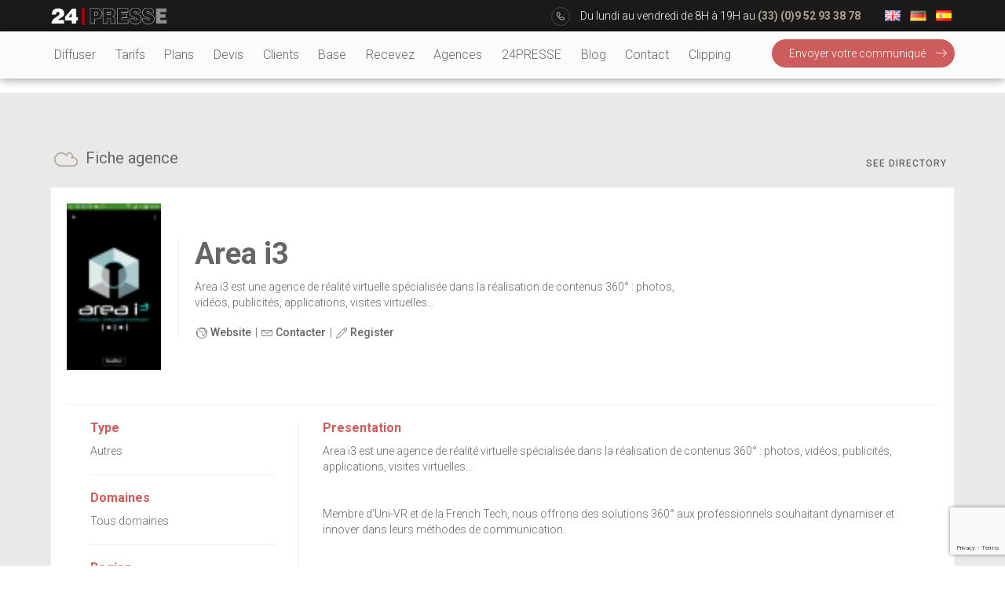

--- FILE ---
content_type: text/html; charset=UTF-8
request_url: https://www.24presse.com/fiche_de_area_i3_autres_a_rennes_et_paris_en_bretagne-ap-2736.html/
body_size: 25651
content:




<!DOCTYPE html>
<html lang="fr-FR">

<head>
    <meta charset="UTF-8">
    <meta name="viewport" content="width=device-width, initial-scale=1"/>
    <link rel="profile" href="https://gmpg.org/xfn/11">
    <link rel="stylesheet" href="https://www.24presse.com/wp-content/themes/24presse/style.css?v=13" type="text/css"
          media="screen, projection"/>

    <!-- Code Analytics (dans le doute) -->
    <meta name="google-site-verification" content="4An9QOphTlIGla6MwIww-scZ1Qr_D8qTG9RKFM8l0OU">


    <meta name='robots' content='index, follow, max-image-preview:large, max-snippet:-1, max-video-preview:-1' />

	<!-- This site is optimized with the Yoast SEO Premium plugin v26.7 (Yoast SEO v26.7) - https://yoast.com/wordpress/plugins/seo/ -->
	<meta name="description" content="Area i3 est une agence de réalité virtuelle spécialisée dans la réalisation de contenus 360° : photos, vidéos, publicités, applications, visites virtuelles…" />
	<link rel="canonical" href="https://www.24presse.com/agence-relation-presse-2" />
	<meta property="og:locale" content="fr_FR" />
	<meta property="og:type" content="article" />
	<meta property="og:title" content="Agence de communication - Area i3" />
	<meta property="og:description" content="Area i3 est une agence de réalité virtuelle spécialisée dans la réalisation de contenus 360° : photos, vidéos, publicités, applications, visites virtuelles…" />
	<meta property="og:url" content="https://www.24presse.com/fiche_de_area_i3_autres_a_rennes_et_paris_en_bretagne-ap-2736.html/" />
	<meta property="og:site_name" content="24presse" />
	<meta property="article:publisher" content="https://www.facebook.com/24presse/" />
	<meta property="article:modified_time" content="2026-01-12T14:53:11+00:00" />
	<meta property="og:image" content="https://www.24presse.com/wp-content/uploads/2019/02/adult-alone-booth-751079-e1576330802325.jpg" />
	<meta property="og:image:width" content="650" />
	<meta property="og:image:height" content="975" />
	<meta property="og:image:type" content="image/jpeg" />
	<meta name="twitter:card" content="summary_large_image" />
	<meta name="twitter:title" content="Annuaire agence de communication" />
	<meta name="twitter:description" content="Annuaire agence de communication" />
	<meta name="twitter:site" content="@24presse" />
	<meta name="twitter:label1" content="Durée de lecture estimée" />
	<meta name="twitter:data1" content="1 minute" />
	<script type="application/ld+json" class="yoast-schema-graph">{"@context":"https://schema.org","@graph":[{"@type":"WebPage","@id":"https://www.24presse.com/agence-relation-presse-2/","url":"https://www.24presse.com/agence-relation-presse-2/","name":"Fiche agence - 24presse","isPartOf":{"@id":"https://www.24presse.com/accueil/#website"},"datePublished":"2019-02-25T01:17:12+00:00","dateModified":"2026-01-12T14:53:11+00:00","description":"Annuaire des agences de communication et relations presse","breadcrumb":{"@id":"https://www.24presse.com/agence-relation-presse-2/#breadcrumb"},"inLanguage":"fr-FR","potentialAction":[{"@type":"ReadAction","target":["https://www.24presse.com/agence-relation-presse-2/"]}]},{"@type":"BreadcrumbList","@id":"https://www.24presse.com/agence-relation-presse-2/#breadcrumb","itemListElement":[{"@type":"ListItem","position":1,"name":"Accueil","item":"https://www.24presse.com/accueil/"},{"@type":"ListItem","position":2,"name":"Fiche agence"}]},{"@type":"WebSite","@id":"https://www.24presse.com/accueil/#website","url":"https://www.24presse.com/accueil/","name":"24presse","description":"You&#039;ve got news, we&#039;ve got medias","publisher":{"@id":"https://www.24presse.com/accueil/#organization"},"potentialAction":[{"@type":"SearchAction","target":{"@type":"EntryPoint","urlTemplate":"https://www.24presse.com/accueil/?s={search_term_string}"},"query-input":{"@type":"PropertyValueSpecification","valueRequired":true,"valueName":"search_term_string"}}],"inLanguage":"fr-FR"},{"@type":"Organization","@id":"https://www.24presse.com/accueil/#organization","name":"24presse","url":"https://www.24presse.com/accueil/","logo":{"@type":"ImageObject","inLanguage":"fr-FR","@id":"https://www.24presse.com/accueil/#/schema/logo/image/","url":"https://www.24presse.com/wp-content/uploads/2025/11/logo-24presse.gif","contentUrl":"https://www.24presse.com/wp-content/uploads/2025/11/logo-24presse.gif","width":1024,"height":203,"caption":"24presse"},"image":{"@id":"https://www.24presse.com/accueil/#/schema/logo/image/"},"sameAs":["https://www.facebook.com/24presse/","https://x.com/24presse"],"description":"Agence relation presse / PR agency","email":"contact@24presse.com","legalName":"wirenet sarl","foundingDate":"2010-03-25","vatID":"FR48527590772","taxID":"527 590 772 RCS Bordeaux","numberOfEmployees":{"@type":"QuantitativeValue","minValue":"1","maxValue":"10"},"ownershipFundingInfo":"https://www.24presse.com/mention/","actionableFeedbackPolicy":"https://www.24presse.com/mention/","correctionsPolicy":"https://www.24presse.com/mention/"}]}</script>
	<!-- / Yoast SEO Premium plugin. -->


<link rel='dns-prefetch' href='//platform-api.sharethis.com' />
<link rel='dns-prefetch' href='//www.googletagmanager.com' />
<link rel="alternate" type="application/rss+xml" title="24presse &raquo; Flux" href="https://www.24presse.com/fr/feed/" />
<link rel="alternate" type="application/rss+xml" title="24presse &raquo; Flux des commentaires" href="https://www.24presse.com/fr/comments/feed/" />
<style id='wp-img-auto-sizes-contain-inline-css' type='text/css'>
img:is([sizes=auto i],[sizes^="auto," i]){contain-intrinsic-size:3000px 1500px}
/*# sourceURL=wp-img-auto-sizes-contain-inline-css */
</style>
<link rel='stylesheet' id='wp-block-library-css' href='https://www.24presse.com/wp-includes/css/dist/block-library/style.min.css?ver=0b90e0fee00bba21855625866ada51e0' type='text/css' media='all' />
<style id='wp-block-heading-inline-css' type='text/css'>
h1:where(.wp-block-heading).has-background,h2:where(.wp-block-heading).has-background,h3:where(.wp-block-heading).has-background,h4:where(.wp-block-heading).has-background,h5:where(.wp-block-heading).has-background,h6:where(.wp-block-heading).has-background{padding:1.25em 2.375em}h1.has-text-align-left[style*=writing-mode]:where([style*=vertical-lr]),h1.has-text-align-right[style*=writing-mode]:where([style*=vertical-rl]),h2.has-text-align-left[style*=writing-mode]:where([style*=vertical-lr]),h2.has-text-align-right[style*=writing-mode]:where([style*=vertical-rl]),h3.has-text-align-left[style*=writing-mode]:where([style*=vertical-lr]),h3.has-text-align-right[style*=writing-mode]:where([style*=vertical-rl]),h4.has-text-align-left[style*=writing-mode]:where([style*=vertical-lr]),h4.has-text-align-right[style*=writing-mode]:where([style*=vertical-rl]),h5.has-text-align-left[style*=writing-mode]:where([style*=vertical-lr]),h5.has-text-align-right[style*=writing-mode]:where([style*=vertical-rl]),h6.has-text-align-left[style*=writing-mode]:where([style*=vertical-lr]),h6.has-text-align-right[style*=writing-mode]:where([style*=vertical-rl]){rotate:180deg}
/*# sourceURL=https://www.24presse.com/wp-includes/blocks/heading/style.min.css */
</style>
<style id='wp-block-image-inline-css' type='text/css'>
.wp-block-image>a,.wp-block-image>figure>a{display:inline-block}.wp-block-image img{box-sizing:border-box;height:auto;max-width:100%;vertical-align:bottom}@media not (prefers-reduced-motion){.wp-block-image img.hide{visibility:hidden}.wp-block-image img.show{animation:show-content-image .4s}}.wp-block-image[style*=border-radius] img,.wp-block-image[style*=border-radius]>a{border-radius:inherit}.wp-block-image.has-custom-border img{box-sizing:border-box}.wp-block-image.aligncenter{text-align:center}.wp-block-image.alignfull>a,.wp-block-image.alignwide>a{width:100%}.wp-block-image.alignfull img,.wp-block-image.alignwide img{height:auto;width:100%}.wp-block-image .aligncenter,.wp-block-image .alignleft,.wp-block-image .alignright,.wp-block-image.aligncenter,.wp-block-image.alignleft,.wp-block-image.alignright{display:table}.wp-block-image .aligncenter>figcaption,.wp-block-image .alignleft>figcaption,.wp-block-image .alignright>figcaption,.wp-block-image.aligncenter>figcaption,.wp-block-image.alignleft>figcaption,.wp-block-image.alignright>figcaption{caption-side:bottom;display:table-caption}.wp-block-image .alignleft{float:left;margin:.5em 1em .5em 0}.wp-block-image .alignright{float:right;margin:.5em 0 .5em 1em}.wp-block-image .aligncenter{margin-left:auto;margin-right:auto}.wp-block-image :where(figcaption){margin-bottom:1em;margin-top:.5em}.wp-block-image.is-style-circle-mask img{border-radius:9999px}@supports ((-webkit-mask-image:none) or (mask-image:none)) or (-webkit-mask-image:none){.wp-block-image.is-style-circle-mask img{border-radius:0;-webkit-mask-image:url('data:image/svg+xml;utf8,<svg viewBox="0 0 100 100" xmlns="http://www.w3.org/2000/svg"><circle cx="50" cy="50" r="50"/></svg>');mask-image:url('data:image/svg+xml;utf8,<svg viewBox="0 0 100 100" xmlns="http://www.w3.org/2000/svg"><circle cx="50" cy="50" r="50"/></svg>');mask-mode:alpha;-webkit-mask-position:center;mask-position:center;-webkit-mask-repeat:no-repeat;mask-repeat:no-repeat;-webkit-mask-size:contain;mask-size:contain}}:root :where(.wp-block-image.is-style-rounded img,.wp-block-image .is-style-rounded img){border-radius:9999px}.wp-block-image figure{margin:0}.wp-lightbox-container{display:flex;flex-direction:column;position:relative}.wp-lightbox-container img{cursor:zoom-in}.wp-lightbox-container img:hover+button{opacity:1}.wp-lightbox-container button{align-items:center;backdrop-filter:blur(16px) saturate(180%);background-color:#5a5a5a40;border:none;border-radius:4px;cursor:zoom-in;display:flex;height:20px;justify-content:center;opacity:0;padding:0;position:absolute;right:16px;text-align:center;top:16px;width:20px;z-index:100}@media not (prefers-reduced-motion){.wp-lightbox-container button{transition:opacity .2s ease}}.wp-lightbox-container button:focus-visible{outline:3px auto #5a5a5a40;outline:3px auto -webkit-focus-ring-color;outline-offset:3px}.wp-lightbox-container button:hover{cursor:pointer;opacity:1}.wp-lightbox-container button:focus{opacity:1}.wp-lightbox-container button:focus,.wp-lightbox-container button:hover,.wp-lightbox-container button:not(:hover):not(:active):not(.has-background){background-color:#5a5a5a40;border:none}.wp-lightbox-overlay{box-sizing:border-box;cursor:zoom-out;height:100vh;left:0;overflow:hidden;position:fixed;top:0;visibility:hidden;width:100%;z-index:100000}.wp-lightbox-overlay .close-button{align-items:center;cursor:pointer;display:flex;justify-content:center;min-height:40px;min-width:40px;padding:0;position:absolute;right:calc(env(safe-area-inset-right) + 16px);top:calc(env(safe-area-inset-top) + 16px);z-index:5000000}.wp-lightbox-overlay .close-button:focus,.wp-lightbox-overlay .close-button:hover,.wp-lightbox-overlay .close-button:not(:hover):not(:active):not(.has-background){background:none;border:none}.wp-lightbox-overlay .lightbox-image-container{height:var(--wp--lightbox-container-height);left:50%;overflow:hidden;position:absolute;top:50%;transform:translate(-50%,-50%);transform-origin:top left;width:var(--wp--lightbox-container-width);z-index:9999999999}.wp-lightbox-overlay .wp-block-image{align-items:center;box-sizing:border-box;display:flex;height:100%;justify-content:center;margin:0;position:relative;transform-origin:0 0;width:100%;z-index:3000000}.wp-lightbox-overlay .wp-block-image img{height:var(--wp--lightbox-image-height);min-height:var(--wp--lightbox-image-height);min-width:var(--wp--lightbox-image-width);width:var(--wp--lightbox-image-width)}.wp-lightbox-overlay .wp-block-image figcaption{display:none}.wp-lightbox-overlay button{background:none;border:none}.wp-lightbox-overlay .scrim{background-color:#fff;height:100%;opacity:.9;position:absolute;width:100%;z-index:2000000}.wp-lightbox-overlay.active{visibility:visible}@media not (prefers-reduced-motion){.wp-lightbox-overlay.active{animation:turn-on-visibility .25s both}.wp-lightbox-overlay.active img{animation:turn-on-visibility .35s both}.wp-lightbox-overlay.show-closing-animation:not(.active){animation:turn-off-visibility .35s both}.wp-lightbox-overlay.show-closing-animation:not(.active) img{animation:turn-off-visibility .25s both}.wp-lightbox-overlay.zoom.active{animation:none;opacity:1;visibility:visible}.wp-lightbox-overlay.zoom.active .lightbox-image-container{animation:lightbox-zoom-in .4s}.wp-lightbox-overlay.zoom.active .lightbox-image-container img{animation:none}.wp-lightbox-overlay.zoom.active .scrim{animation:turn-on-visibility .4s forwards}.wp-lightbox-overlay.zoom.show-closing-animation:not(.active){animation:none}.wp-lightbox-overlay.zoom.show-closing-animation:not(.active) .lightbox-image-container{animation:lightbox-zoom-out .4s}.wp-lightbox-overlay.zoom.show-closing-animation:not(.active) .lightbox-image-container img{animation:none}.wp-lightbox-overlay.zoom.show-closing-animation:not(.active) .scrim{animation:turn-off-visibility .4s forwards}}@keyframes show-content-image{0%{visibility:hidden}99%{visibility:hidden}to{visibility:visible}}@keyframes turn-on-visibility{0%{opacity:0}to{opacity:1}}@keyframes turn-off-visibility{0%{opacity:1;visibility:visible}99%{opacity:0;visibility:visible}to{opacity:0;visibility:hidden}}@keyframes lightbox-zoom-in{0%{transform:translate(calc((-100vw + var(--wp--lightbox-scrollbar-width))/2 + var(--wp--lightbox-initial-left-position)),calc(-50vh + var(--wp--lightbox-initial-top-position))) scale(var(--wp--lightbox-scale))}to{transform:translate(-50%,-50%) scale(1)}}@keyframes lightbox-zoom-out{0%{transform:translate(-50%,-50%) scale(1);visibility:visible}99%{visibility:visible}to{transform:translate(calc((-100vw + var(--wp--lightbox-scrollbar-width))/2 + var(--wp--lightbox-initial-left-position)),calc(-50vh + var(--wp--lightbox-initial-top-position))) scale(var(--wp--lightbox-scale));visibility:hidden}}
/*# sourceURL=https://www.24presse.com/wp-includes/blocks/image/style.min.css */
</style>
<style id='wp-block-paragraph-inline-css' type='text/css'>
.is-small-text{font-size:.875em}.is-regular-text{font-size:1em}.is-large-text{font-size:2.25em}.is-larger-text{font-size:3em}.has-drop-cap:not(:focus):first-letter{float:left;font-size:8.4em;font-style:normal;font-weight:100;line-height:.68;margin:.05em .1em 0 0;text-transform:uppercase}body.rtl .has-drop-cap:not(:focus):first-letter{float:none;margin-left:.1em}p.has-drop-cap.has-background{overflow:hidden}:root :where(p.has-background){padding:1.25em 2.375em}:where(p.has-text-color:not(.has-link-color)) a{color:inherit}p.has-text-align-left[style*="writing-mode:vertical-lr"],p.has-text-align-right[style*="writing-mode:vertical-rl"]{rotate:180deg}
/*# sourceURL=https://www.24presse.com/wp-includes/blocks/paragraph/style.min.css */
</style>
<style id='global-styles-inline-css' type='text/css'>
:root{--wp--preset--aspect-ratio--square: 1;--wp--preset--aspect-ratio--4-3: 4/3;--wp--preset--aspect-ratio--3-4: 3/4;--wp--preset--aspect-ratio--3-2: 3/2;--wp--preset--aspect-ratio--2-3: 2/3;--wp--preset--aspect-ratio--16-9: 16/9;--wp--preset--aspect-ratio--9-16: 9/16;--wp--preset--color--black: #000000;--wp--preset--color--cyan-bluish-gray: #abb8c3;--wp--preset--color--white: #ffffff;--wp--preset--color--pale-pink: #f78da7;--wp--preset--color--vivid-red: #cf2e2e;--wp--preset--color--luminous-vivid-orange: #ff6900;--wp--preset--color--luminous-vivid-amber: #fcb900;--wp--preset--color--light-green-cyan: #7bdcb5;--wp--preset--color--vivid-green-cyan: #00d084;--wp--preset--color--pale-cyan-blue: #8ed1fc;--wp--preset--color--vivid-cyan-blue: #0693e3;--wp--preset--color--vivid-purple: #9b51e0;--wp--preset--gradient--vivid-cyan-blue-to-vivid-purple: linear-gradient(135deg,rgb(6,147,227) 0%,rgb(155,81,224) 100%);--wp--preset--gradient--light-green-cyan-to-vivid-green-cyan: linear-gradient(135deg,rgb(122,220,180) 0%,rgb(0,208,130) 100%);--wp--preset--gradient--luminous-vivid-amber-to-luminous-vivid-orange: linear-gradient(135deg,rgb(252,185,0) 0%,rgb(255,105,0) 100%);--wp--preset--gradient--luminous-vivid-orange-to-vivid-red: linear-gradient(135deg,rgb(255,105,0) 0%,rgb(207,46,46) 100%);--wp--preset--gradient--very-light-gray-to-cyan-bluish-gray: linear-gradient(135deg,rgb(238,238,238) 0%,rgb(169,184,195) 100%);--wp--preset--gradient--cool-to-warm-spectrum: linear-gradient(135deg,rgb(74,234,220) 0%,rgb(151,120,209) 20%,rgb(207,42,186) 40%,rgb(238,44,130) 60%,rgb(251,105,98) 80%,rgb(254,248,76) 100%);--wp--preset--gradient--blush-light-purple: linear-gradient(135deg,rgb(255,206,236) 0%,rgb(152,150,240) 100%);--wp--preset--gradient--blush-bordeaux: linear-gradient(135deg,rgb(254,205,165) 0%,rgb(254,45,45) 50%,rgb(107,0,62) 100%);--wp--preset--gradient--luminous-dusk: linear-gradient(135deg,rgb(255,203,112) 0%,rgb(199,81,192) 50%,rgb(65,88,208) 100%);--wp--preset--gradient--pale-ocean: linear-gradient(135deg,rgb(255,245,203) 0%,rgb(182,227,212) 50%,rgb(51,167,181) 100%);--wp--preset--gradient--electric-grass: linear-gradient(135deg,rgb(202,248,128) 0%,rgb(113,206,126) 100%);--wp--preset--gradient--midnight: linear-gradient(135deg,rgb(2,3,129) 0%,rgb(40,116,252) 100%);--wp--preset--font-size--small: 13px;--wp--preset--font-size--medium: 20px;--wp--preset--font-size--large: 36px;--wp--preset--font-size--x-large: 42px;--wp--preset--spacing--20: 0.44rem;--wp--preset--spacing--30: 0.67rem;--wp--preset--spacing--40: 1rem;--wp--preset--spacing--50: 1.5rem;--wp--preset--spacing--60: 2.25rem;--wp--preset--spacing--70: 3.38rem;--wp--preset--spacing--80: 5.06rem;--wp--preset--shadow--natural: 6px 6px 9px rgba(0, 0, 0, 0.2);--wp--preset--shadow--deep: 12px 12px 50px rgba(0, 0, 0, 0.4);--wp--preset--shadow--sharp: 6px 6px 0px rgba(0, 0, 0, 0.2);--wp--preset--shadow--outlined: 6px 6px 0px -3px rgb(255, 255, 255), 6px 6px rgb(0, 0, 0);--wp--preset--shadow--crisp: 6px 6px 0px rgb(0, 0, 0);}:where(.is-layout-flex){gap: 0.5em;}:where(.is-layout-grid){gap: 0.5em;}body .is-layout-flex{display: flex;}.is-layout-flex{flex-wrap: wrap;align-items: center;}.is-layout-flex > :is(*, div){margin: 0;}body .is-layout-grid{display: grid;}.is-layout-grid > :is(*, div){margin: 0;}:where(.wp-block-columns.is-layout-flex){gap: 2em;}:where(.wp-block-columns.is-layout-grid){gap: 2em;}:where(.wp-block-post-template.is-layout-flex){gap: 1.25em;}:where(.wp-block-post-template.is-layout-grid){gap: 1.25em;}.has-black-color{color: var(--wp--preset--color--black) !important;}.has-cyan-bluish-gray-color{color: var(--wp--preset--color--cyan-bluish-gray) !important;}.has-white-color{color: var(--wp--preset--color--white) !important;}.has-pale-pink-color{color: var(--wp--preset--color--pale-pink) !important;}.has-vivid-red-color{color: var(--wp--preset--color--vivid-red) !important;}.has-luminous-vivid-orange-color{color: var(--wp--preset--color--luminous-vivid-orange) !important;}.has-luminous-vivid-amber-color{color: var(--wp--preset--color--luminous-vivid-amber) !important;}.has-light-green-cyan-color{color: var(--wp--preset--color--light-green-cyan) !important;}.has-vivid-green-cyan-color{color: var(--wp--preset--color--vivid-green-cyan) !important;}.has-pale-cyan-blue-color{color: var(--wp--preset--color--pale-cyan-blue) !important;}.has-vivid-cyan-blue-color{color: var(--wp--preset--color--vivid-cyan-blue) !important;}.has-vivid-purple-color{color: var(--wp--preset--color--vivid-purple) !important;}.has-black-background-color{background-color: var(--wp--preset--color--black) !important;}.has-cyan-bluish-gray-background-color{background-color: var(--wp--preset--color--cyan-bluish-gray) !important;}.has-white-background-color{background-color: var(--wp--preset--color--white) !important;}.has-pale-pink-background-color{background-color: var(--wp--preset--color--pale-pink) !important;}.has-vivid-red-background-color{background-color: var(--wp--preset--color--vivid-red) !important;}.has-luminous-vivid-orange-background-color{background-color: var(--wp--preset--color--luminous-vivid-orange) !important;}.has-luminous-vivid-amber-background-color{background-color: var(--wp--preset--color--luminous-vivid-amber) !important;}.has-light-green-cyan-background-color{background-color: var(--wp--preset--color--light-green-cyan) !important;}.has-vivid-green-cyan-background-color{background-color: var(--wp--preset--color--vivid-green-cyan) !important;}.has-pale-cyan-blue-background-color{background-color: var(--wp--preset--color--pale-cyan-blue) !important;}.has-vivid-cyan-blue-background-color{background-color: var(--wp--preset--color--vivid-cyan-blue) !important;}.has-vivid-purple-background-color{background-color: var(--wp--preset--color--vivid-purple) !important;}.has-black-border-color{border-color: var(--wp--preset--color--black) !important;}.has-cyan-bluish-gray-border-color{border-color: var(--wp--preset--color--cyan-bluish-gray) !important;}.has-white-border-color{border-color: var(--wp--preset--color--white) !important;}.has-pale-pink-border-color{border-color: var(--wp--preset--color--pale-pink) !important;}.has-vivid-red-border-color{border-color: var(--wp--preset--color--vivid-red) !important;}.has-luminous-vivid-orange-border-color{border-color: var(--wp--preset--color--luminous-vivid-orange) !important;}.has-luminous-vivid-amber-border-color{border-color: var(--wp--preset--color--luminous-vivid-amber) !important;}.has-light-green-cyan-border-color{border-color: var(--wp--preset--color--light-green-cyan) !important;}.has-vivid-green-cyan-border-color{border-color: var(--wp--preset--color--vivid-green-cyan) !important;}.has-pale-cyan-blue-border-color{border-color: var(--wp--preset--color--pale-cyan-blue) !important;}.has-vivid-cyan-blue-border-color{border-color: var(--wp--preset--color--vivid-cyan-blue) !important;}.has-vivid-purple-border-color{border-color: var(--wp--preset--color--vivid-purple) !important;}.has-vivid-cyan-blue-to-vivid-purple-gradient-background{background: var(--wp--preset--gradient--vivid-cyan-blue-to-vivid-purple) !important;}.has-light-green-cyan-to-vivid-green-cyan-gradient-background{background: var(--wp--preset--gradient--light-green-cyan-to-vivid-green-cyan) !important;}.has-luminous-vivid-amber-to-luminous-vivid-orange-gradient-background{background: var(--wp--preset--gradient--luminous-vivid-amber-to-luminous-vivid-orange) !important;}.has-luminous-vivid-orange-to-vivid-red-gradient-background{background: var(--wp--preset--gradient--luminous-vivid-orange-to-vivid-red) !important;}.has-very-light-gray-to-cyan-bluish-gray-gradient-background{background: var(--wp--preset--gradient--very-light-gray-to-cyan-bluish-gray) !important;}.has-cool-to-warm-spectrum-gradient-background{background: var(--wp--preset--gradient--cool-to-warm-spectrum) !important;}.has-blush-light-purple-gradient-background{background: var(--wp--preset--gradient--blush-light-purple) !important;}.has-blush-bordeaux-gradient-background{background: var(--wp--preset--gradient--blush-bordeaux) !important;}.has-luminous-dusk-gradient-background{background: var(--wp--preset--gradient--luminous-dusk) !important;}.has-pale-ocean-gradient-background{background: var(--wp--preset--gradient--pale-ocean) !important;}.has-electric-grass-gradient-background{background: var(--wp--preset--gradient--electric-grass) !important;}.has-midnight-gradient-background{background: var(--wp--preset--gradient--midnight) !important;}.has-small-font-size{font-size: var(--wp--preset--font-size--small) !important;}.has-medium-font-size{font-size: var(--wp--preset--font-size--medium) !important;}.has-large-font-size{font-size: var(--wp--preset--font-size--large) !important;}.has-x-large-font-size{font-size: var(--wp--preset--font-size--x-large) !important;}
/*# sourceURL=global-styles-inline-css */
</style>

<style id='classic-theme-styles-inline-css' type='text/css'>
/*! This file is auto-generated */
.wp-block-button__link{color:#fff;background-color:#32373c;border-radius:9999px;box-shadow:none;text-decoration:none;padding:calc(.667em + 2px) calc(1.333em + 2px);font-size:1.125em}.wp-block-file__button{background:#32373c;color:#fff;text-decoration:none}
/*# sourceURL=/wp-includes/css/classic-themes.min.css */
</style>
<link rel='stylesheet' id='share-this-share-buttons-sticky-css' href='https://www.24presse.com/wp-content/plugins/sharethis-share-buttons/css/mu-style.css?ver=1756122903' type='text/css' media='all' />
<link rel='stylesheet' id='tablepress-default-css' href='https://www.24presse.com/wp-content/plugins/tablepress/css/build/default.css?ver=3.2.6' type='text/css' media='all' />
<script type="text/javascript" src="//platform-api.sharethis.com/js/sharethis.js?ver=2.3.6#property=669790e5e1507500197b0211&amp;product=sticky-buttons&amp;source=sharethis-share-buttons-wordpress" id="share-this-share-buttons-mu-js"></script>
<script type="text/javascript" src="https://www.24presse.com/wp-content/themes/24presse/html5.js?ver=3.7.3" id="html5-js"></script>

<!-- Extrait de code de la balise Google (gtag.js) ajouté par Site Kit -->
<!-- Extrait Google Analytics ajouté par Site Kit -->
<script type="text/javascript" src="https://www.googletagmanager.com/gtag/js?id=GT-K8F8LKJ" id="google_gtagjs-js" async></script>
<script type="text/javascript" id="google_gtagjs-js-after">
/* <![CDATA[ */
window.dataLayer = window.dataLayer || [];function gtag(){dataLayer.push(arguments);}
gtag("set","linker",{"domains":["www.24presse.com"]});
gtag("js", new Date());
gtag("set", "developer_id.dZTNiMT", true);
gtag("config", "GT-K8F8LKJ");
//# sourceURL=google_gtagjs-js-after
/* ]]> */
</script>
<link rel="https://api.w.org/" href="https://www.24presse.com/wp-json/" /><link rel="alternate" title="JSON" type="application/json" href="https://www.24presse.com/wp-json/wp/v2/pages/10001" /><link rel="EditURI" type="application/rsd+xml" title="RSD" href="https://www.24presse.com/xmlrpc.php?rsd" />

		<!-- GA Google Analytics @ https://m0n.co/ga -->
		<script async src="https://www.googletagmanager.com/gtag/js?id=UA-143762978-1"></script>
		<script>
			window.dataLayer = window.dataLayer || [];
			function gtag(){dataLayer.push(arguments);}
			gtag('js', new Date());
			gtag('config', 'UA-143762978-1');
		</script>

	<meta name="generator" content="Site Kit by Google 1.170.0" /><meta name="generator" content="Elementor 3.30.3; features: additional_custom_breakpoints; settings: css_print_method-external, google_font-enabled, font_display-auto">
			<style>
				.e-con.e-parent:nth-of-type(n+4):not(.e-lazyloaded):not(.e-no-lazyload),
				.e-con.e-parent:nth-of-type(n+4):not(.e-lazyloaded):not(.e-no-lazyload) * {
					background-image: none !important;
				}
				@media screen and (max-height: 1024px) {
					.e-con.e-parent:nth-of-type(n+3):not(.e-lazyloaded):not(.e-no-lazyload),
					.e-con.e-parent:nth-of-type(n+3):not(.e-lazyloaded):not(.e-no-lazyload) * {
						background-image: none !important;
					}
				}
				@media screen and (max-height: 640px) {
					.e-con.e-parent:nth-of-type(n+2):not(.e-lazyloaded):not(.e-no-lazyload),
					.e-con.e-parent:nth-of-type(n+2):not(.e-lazyloaded):not(.e-no-lazyload) * {
						background-image: none !important;
					}
				}
			</style>
			<link rel="icon" href="https://www.24presse.com/wp-content/uploads/2019/08/cropped-favicon1-1-32x32.png" sizes="32x32" />
<link rel="icon" href="https://www.24presse.com/wp-content/uploads/2019/08/cropped-favicon1-1-192x192.png" sizes="192x192" />
<link rel="apple-touch-icon" href="https://www.24presse.com/wp-content/uploads/2019/08/cropped-favicon1-1-180x180.png" />
<meta name="msapplication-TileImage" content="https://www.24presse.com/wp-content/uploads/2019/08/cropped-favicon1-1-270x270.png" />

    <link href="https://fonts.googleapis.com/css?family=Open+Sans:300,400,700,800" rel="stylesheet">


    <link rel="shortcut icon" href="https://www.24presse.com/wp-content/themes/24presse/favicon/favicon.ico" type="image/x-icon"/>
    <link rel="apple-touch-icon" href="https://www.24presse.com/wp-content/themes/24presse/favicon/apple-touch-icon.png"/>
    <link rel="apple-touch-icon" sizes="57x57"
          href="https://www.24presse.com/wp-content/themes/24presse/favicon/apple-touch-icon-57x57.png"/>
    <link rel="apple-touch-icon" sizes="72x72"
          href="https://www.24presse.com/wp-content/themes/24presse/favicon/apple-touch-icon-72x72.png"/>
    <link rel="apple-touch-icon" sizes="76x76"
          href="https://www.24presse.com/wp-content/themes/24presse/favicon/apple-touch-icon-76x76.png"/>
    <link rel="apple-touch-icon" sizes="114x114"
          href="https://www.24presse.com/wp-content/themes/24presse/favicon/apple-touch-icon-114x114.png"/>
    <link rel="apple-touch-icon" sizes="120x120"
          href="https://www.24presse.com/wp-content/themes/24presse/favicon/apple-touch-icon-120x120.png"/>
    <link rel="apple-touch-icon" sizes="144x144"
          href="https://www.24presse.com/wp-content/themes/24presse/favicon/apple-touch-icon-144x144.png"/>
    <link rel="apple-touch-icon" sizes="152x152"
          href="https://www.24presse.com/wp-content/themes/24presse/favicon/apple-touch-icon-152x152.png"/>
    <link rel="apple-touch-icon" sizes="180x180"
          href="https://www.24presse.com/wp-content/themes/24presse/favicon/apple-touch-icon-180x180.png"/>


    <script src="https://code.jquery.com/jquery-latest.min.js"></script>

    <script src="https://ajax.googleapis.com/ajax/libs/jqueryui/1.9.1/jquery-ui.min.js" async></script>
    <script src="https://www.24presse.com/wp-content/themes/24presse/js/parallax.js" defer></script>

    <link rel="stylesheet" href="https://www.24presse.com/wp-content/themes/24presse/icone.css" type="text/css" media="all">
    <link rel="stylesheet" href="https://www.24presse.com/wp-content/themes/24presse/print.css" type="text/css" media="print"/>

    <script src="https://www.24presse.com/wp-content/themes/24presse/js/jquery.touchSlider.js" defer></script>


    
        <title>
            Fiche de Area i3, Autres à Rennes et Paris en Bretagne        </title>
        <meta name="description" content=" annuaire des agences de relation presse et communication ">
        <meta name="keywords" content="agence de com, agence de communication, agence de relation presse, communique de presse, communiqués de presse, annuaire presse, annuaire journalistes, email journalistes">
    
    
    <style type="text/css">
        .page-id-10829 #callpageWrapper {
            display: none;
        }
    </style>
<link rel='stylesheet' id='wpforms-classic-base-css' href='https://www.24presse.com/wp-content/plugins/wpforms-lite/assets/css/frontend/classic/wpforms-base.min.css?ver=1.9.8.7' type='text/css' media='all' />
</head>

<body data-rsssl=1 class="wp-singular page-template-default page page-id-10001 wp-theme-24presse eio-default metaslider-plugin elementor-default elementor-kit-13441" style="opacity: 0;">
tt

<div id="menu_home">

    <div class="table">

        <div class="table-cell">

            <div class="only_smart close_menu"><span class="icon-chevron-left"></span>
            </div>
            <div class="only_smart titre_menu"><strong>Menu</strong>
            </div>


            <div class="menu-principal-container"><ul id="menu-principal" class="menu_principal_simple"><li id="menu-item-117" class="menu-item menu-item-type-post_type menu-item-object-page menu-item-117"><a href="https://www.24presse.com/depot-communique-de-presse/" title="Diffusion communiqué de presse">Diffuser</a></li>
<li id="menu-item-118" class="menu-item menu-item-type-post_type menu-item-object-page menu-item-has-children menu-item-118"><a href="https://www.24presse.com/tarif-diffusion-communique-de-presse/">Tarifs</a>
<ul class="sub-menu">
	<li id="menu-item-431" class="menu-item menu-item-type-post_type menu-item-object-page menu-item-431"><a href="https://www.24presse.com/tarif-diffusion-communique-de-presse/">Tarifs relations presse et diffusion communiqués de presse</a></li>
	<li id="menu-item-12437" class="menu-item menu-item-type-post_type menu-item-object-page menu-item-12437"><a href="https://www.24presse.com/price/">Accompagnement RP 12 mois</a></li>
	<li id="menu-item-11910" class="menu-item menu-item-type-post_type menu-item-object-page menu-item-11910"><a href="https://www.24presse.com/devis-prix-agence-relation-presse/">Demandez un devis</a></li>
	<li id="menu-item-11865" class="menu-item menu-item-type-post_type menu-item-object-page menu-item-11865"><a href="https://www.24presse.com/tarifs-articles-sponsorises-et-publi-redactionnels/">Tarifs articles sponsorisés et publi-rédactionnels</a></li>
	<li id="menu-item-121" class="menu-item menu-item-type-post_type menu-item-object-page menu-item-121"><a href="https://www.24presse.com/prix-plaquette-commerciale/">Prix plaquette commerciale : nos exemples</a></li>
	<li id="menu-item-122" class="menu-item menu-item-type-post_type menu-item-object-page menu-item-122"><a href="https://www.24presse.com/prix-dossier-de-presse/">Prix dossier de presse : nos prestations, nos tarifs</a></li>
	<li id="menu-item-123" class="menu-item menu-item-type-post_type menu-item-object-page menu-item-123"><a href="https://www.24presse.com/veille-presse/">Tarif veille presse</a></li>
	<li id="menu-item-121495" class="menu-item menu-item-type-custom menu-item-object-custom menu-item-121495"><a target="_blank" href="https://www.bookizer.com">Outil revue de presse</a></li>
</ul>
</li>
<li id="menu-item-12436" class="menu-item menu-item-type-post_type menu-item-object-page menu-item-12436"><a href="https://www.24presse.com/price/" title="Plan RP 12 mois">Plans</a></li>
<li id="menu-item-11298" class="menu-item menu-item-type-post_type menu-item-object-page menu-item-11298"><a href="https://www.24presse.com/devis-prix-agence-relation-presse/">Devis</a></li>
<li id="menu-item-109" class="menu-item menu-item-type-post_type menu-item-object-page menu-item-has-children menu-item-109"><a href="https://www.24presse.com/avis-24presse/">Clients</a>
<ul class="sub-menu">
	<li id="menu-item-430" class="menu-item menu-item-type-post_type menu-item-object-page menu-item-430"><a href="https://www.24presse.com/avis-24presse/">Références clients</a></li>
	<li id="menu-item-111" class="menu-item menu-item-type-post_type menu-item-object-page menu-item-111"><a href="https://www.24presse.com/search_cp-index/">Tous les communiqués de presse</a></li>
	<li id="menu-item-113" class="menu-item menu-item-type-post_type menu-item-object-page menu-item-113"><a href="https://www.24presse.com/press-room/">Press Room définition et modèles</a></li>
	<li id="menu-item-10111" class="menu-item menu-item-type-post_type menu-item-object-page menu-item-10111"><a href="https://www.24presse.com/press-room/press-room-list/">Press room list</a></li>
	<li id="menu-item-112" class="menu-item menu-item-type-post_type menu-item-object-page menu-item-112"><a href="https://www.24presse.com/press-room-login/">Press room login</a></li>
	<li id="menu-item-887" class="menu-item menu-item-type-post_type menu-item-object-page menu-item-887"><a href="https://www.24presse.com/moteur/">Moteur de recherche interne</a></li>
</ul>
</li>
<li id="menu-item-124" class="menu-item menu-item-type-post_type menu-item-object-page menu-item-has-children menu-item-124"><a href="https://www.24presse.com/base-journaliste-et-medias/" title="Base emails journalistes">Base</a>
<ul class="sub-menu">
	<li id="menu-item-432" class="menu-item menu-item-type-post_type menu-item-object-page menu-item-432"><a href="https://www.24presse.com/base-journaliste-et-medias/">Base journaliste et medias: Consultez un extrait</a></li>
	<li id="menu-item-126" class="menu-item menu-item-type-post_type menu-item-object-page menu-item-126"><a href="https://www.24presse.com/fichier-presse-et-liste-journaliste-france-europe-usa-canada/">Base email journalistes et fichier presse : France, Europe, …</a></li>
</ul>
</li>
<li id="menu-item-127" class="menu-item menu-item-type-post_type menu-item-object-page menu-item-127"><a href="https://www.24presse.com/depot-recipient-index/">Recevez</a></li>
<li id="menu-item-137" class="menu-item menu-item-type-post_type menu-item-object-page menu-item-has-children menu-item-137"><a href="https://www.24presse.com/annuaire-des-professionnels-de-la-communication/" title="Annuaire agences communication">Agences</a>
<ul class="sub-menu">
	<li id="menu-item-138" class="menu-item menu-item-type-post_type menu-item-object-page menu-item-138"><a href="https://www.24presse.com/ap-inscription/">Inscription dans notre annuaire en ligne</a></li>
	<li id="menu-item-436" class="menu-item menu-item-type-post_type menu-item-object-page menu-item-436"><a href="https://www.24presse.com/annuaire-des-professionnels-de-la-communication/">Consultation</a></li>
</ul>
</li>
<li id="menu-item-433" class="menu-item menu-item-type-post_type menu-item-object-page menu-item-has-children menu-item-433"><a href="https://www.24presse.com/depot-communique-de-presse/">24PRESSE</a>
<ul class="sub-menu">
	<li id="menu-item-135" class="menu-item menu-item-type-post_type menu-item-object-page menu-item-135"><a href="https://www.24presse.com/contact/">Page contact</a></li>
	<li id="menu-item-132" class="menu-item menu-item-type-post_type menu-item-object-page menu-item-132"><a href="https://www.24presse.com/equipe/">L’équipe</a></li>
	<li id="menu-item-435" class="menu-item menu-item-type-post_type menu-item-object-page menu-item-435"><a href="https://www.24presse.com/avis-24presse/">Nos clients</a></li>
	<li id="menu-item-888" class="menu-item menu-item-type-post_type menu-item-object-page menu-item-888"><a href="https://www.24presse.com/moteur/">Moteur de recherche interne</a></li>
	<li id="menu-item-10080" class="menu-item menu-item-type-post_type menu-item-object-page menu-item-10080"><a href="https://www.24presse.com/mention/">Politique de confidentialité</a></li>
	<li id="menu-item-134" class="menu-item menu-item-type-post_type menu-item-object-page menu-item-134"><a href="https://www.24presse.com/faq/">FAQ</a></li>
</ul>
</li>
<li id="menu-item-9236" class="menu-item menu-item-type-post_type menu-item-object-page menu-item-has-children menu-item-9236"><a href="https://www.24presse.com/envoyer-communique-de-presse/">Blog</a>
<ul class="sub-menu">
	<li id="menu-item-129" class="menu-item menu-item-type-post_type menu-item-object-page menu-item-129"><a href="https://www.24presse.com/exemples-communique-de-presse/" title="Exemples de communiqués de presse commentés et des modèles">Exemples de communiqué de presse commentés et des modèles</a></li>
	<li id="menu-item-12204" class="menu-item menu-item-type-post_type menu-item-object-page menu-item-12204"><a href="https://www.24presse.com/communique-de-presse-gratuit-explication/agence-relation-presse/">Agence relations presse et agence RP : l&#8217;essentiel</a></li>
	<li id="menu-item-128" class="menu-item menu-item-type-post_type menu-item-object-page menu-item-128"><a href="https://www.24presse.com/redaction-communique-de-presse/" title="Rédiger un communiqué de presse">Rédaction d’un communiqué de presse</a></li>
	<li id="menu-item-9235" class="menu-item menu-item-type-post_type menu-item-object-page menu-item-9235"><a href="https://www.24presse.com/envoyer-communique-de-presse/">Envoyer un communiqué de presse</a></li>
	<li id="menu-item-14036" class="menu-item menu-item-type-post_type menu-item-object-page menu-item-14036"><a href="https://www.24presse.com/communique-de-presse-gratuit-explication/">Communiqué de presse gratuit : explication</a></li>
	<li id="menu-item-115" class="menu-item menu-item-type-post_type menu-item-object-page menu-item-115"><a href="https://www.24presse.com/diffuser-communique-de-presse/" title="Diffuser communiqué de presse">Diffuser un communiqué de presse, les 5 étapes</a></li>
	<li id="menu-item-13749" class="menu-item menu-item-type-post_type menu-item-object-page menu-item-13749"><a href="https://www.24presse.com/contacter-les-journalistes-medias/">Contacter les journalistes, les médias et la presse : 15 conseils</a></li>
	<li id="menu-item-147" class="menu-item menu-item-type-post_type menu-item-object-page menu-item-147"><a href="https://www.24presse.com/revue-de-presse-et-veille-presse/" title="Prix revue de presse">Prix revue de presse : pourquoi, comment ?</a></li>
	<li id="menu-item-13176" class="menu-item menu-item-type-post_type menu-item-object-page menu-item-13176"><a href="https://www.24presse.com/communique-de-presse/">Le communiqué de presse</a></li>
	<li id="menu-item-10911" class="menu-item menu-item-type-post_type menu-item-object-page menu-item-10911"><a href="https://www.24presse.com/exemple-dossier-de-presse/">Exemples de dossiers de presse</a></li>
	<li id="menu-item-141" class="menu-item menu-item-type-post_type menu-item-object-page menu-item-141"><a href="https://www.24presse.com/attachee-de-presse/">Attachée de presse et relation publique</a></li>
	<li id="menu-item-119882" class="menu-item menu-item-type-post_type menu-item-object-page menu-item-119882"><a href="https://www.24presse.com/agence-relation-presse-bordeaux-paris-marseille-lyon-toulouse/">Agence relation presse online et agence RP : nos agences</a></li>
	<li id="menu-item-124366" class="menu-item menu-item-type-post_type menu-item-object-page menu-item-124366"><a href="https://www.24presse.com/agence-relation-presse-paris-les-10-points-importants/">Agence relation presse Paris: les 10 points importants</a></li>
	<li id="menu-item-797" class="menu-item menu-item-type-custom menu-item-object-custom menu-item-797"><a href="https://www.24presse.com/search_cp-index">Télécharger exemple CP</a></li>
	<li id="menu-item-123462" class="menu-item menu-item-type-post_type menu-item-object-page menu-item-123462"><a href="https://www.24presse.com/conference-de-presse/">Conférences de presse</a></li>
	<li id="menu-item-120318" class="menu-item menu-item-type-post_type menu-item-object-page menu-item-120318"><a href="https://www.24presse.com/agence-relation-presse-bordeaux-paris-marseille-lyon-toulouse/">Agence relation presse online et agence RP : Agence relation presse bordeaux, Paris, Lyon, Marseille, Nantes, Toulouse, etc.</a></li>
	<li id="menu-item-124382" class="menu-item menu-item-type-post_type menu-item-object-page menu-item-124382"><a href="https://www.24presse.com/objectware-etend-sa-presence-au-maroc-pour-fournir-des-solutions-offshore-a-ses-clients-strategiques/">Objectware étend sa présence au Maroc pour fournir des solutions offshore à ses clients stratégiques</a></li>
	<li id="menu-item-124387" class="menu-item menu-item-type-post_type menu-item-object-page menu-item-124387"><a href="https://www.24presse.com/objectware-a-lintention-de-recruter-250-employes-dici-2025-afin-de-soutenir-sa-croissance-et-renforcer-son-patrimoine-technologique/">Objectware a l’intention de recruter 250 employés d’ici 2025 afin de soutenir sa croissance et renforcer son patrimoine technologique</a></li>
	<li id="menu-item-124444" class="menu-item menu-item-type-post_type menu-item-object-page menu-item-124444"><a href="https://www.24presse.com/les-squads-chez-objectware-vitrines-technologiques-du-savoir-faire/">Les Squads chez Objectware : vitrines technologiques du savoir-faire</a></li>
</ul>
</li>
<li id="menu-item-442" class="menu-item menu-item-type-post_type menu-item-object-page menu-item-442"><a href="https://www.24presse.com/contact/">Contact</a></li>
<li id="menu-item-121503" class="menu-item menu-item-type-custom menu-item-object-custom menu-item-121503"><a target="_blank" href="https://www.bookizer.com/" title="media clipping tool">Clipping</a></li>
</ul></div>
        </div>

        <div id="menu-lang-2" class="only_smart menu-lang">
            <strong class="titre_menu">Choose your language</strong><br/>
            <ul>
                	<li class="lang-item lang-item-2 lang-item-fr current-lang lang-item-first"><a lang="fr-FR" hreflang="fr-FR" href="https://www.24presse.com/agence-relation-presse-2/" aria-current="true"><img loading="lazy" src="[data-uri]" alt="Français" width="16" height="11" style="width: 16px; height: 11px;" /></a></li>
	<li class="lang-item lang-item-5 lang-item-en no-translation"><a lang="en-GB" hreflang="en-GB" href="https://www.24presse.com/"><img loading="lazy" src="[data-uri]" alt="English" width="16" height="11" style="width: 16px; height: 11px;" /></a></li>
	<li class="lang-item lang-item-1318 lang-item-de no-translation"><a lang="de-DE" hreflang="de-DE" href="https://www.24presse.com/homepage/"><img loading="lazy" src="[data-uri]" alt="Deutsch" width="16" height="11" style="width: 16px; height: 11px;" /></a></li>
	<li class="lang-item lang-item-1322 lang-item-es no-translation"><a lang="es-ES" hreflang="es-ES" href="https://www.24presse.com/bienvenida/"><img loading="lazy" src="[data-uri]" alt="Español" width="16" height="11" style="width: 16px; height: 11px;" /></a></li>
            </ul>
        </div>


        <!-- <div class="only_smart call_action_menu">
			<strong>Commencez la diffusion de votre communiqué de presse et préparez-vous à être lu ! </strong><a href="/depot-cp-index/" class="btn white btn_border  btn_icone_right btn_small" >Envoyer votre communiqué <span class="icon-arrow-right"></span></a>
			</div> -->


    </div>
</div>


<div class="transition bg_color_1"></div>

<div id="page" class="site">

    <header role="banner">


    </header>
    <!-- #masthead -->

    <div class="layer_bk"></div>
    <div class="site-content-contain">
        <div id="content" class="site-content">

            
            <div id="top">

                <div class="first_menu">


                    <div class="wrap">

                        <a href="https://www.24presse.com/accueil/" class="logo" id="logo_top">24Presse -
                            Communiqués de presse</a>


                        <p class="infos"><span class="icon-phone-handset icon-circle"></span>
                            Du lundi au vendredi de 8H à 19H au <strong class="color_1" > (33) (0)9 52 93 38 78</strong>                        </p>


                        <div id="menu-lang">
                            <ul>
                                	<li class="lang-item lang-item-2 lang-item-fr current-lang lang-item-first"><a lang="fr-FR" hreflang="fr-FR" href="https://www.24presse.com/agence-relation-presse-2/" aria-current="true"><img loading="lazy" src="[data-uri]" alt="Français" width="16" height="11" style="width: 16px; height: 11px;" /></a></li>
	<li class="lang-item lang-item-5 lang-item-en no-translation"><a lang="en-GB" hreflang="en-GB" href="https://www.24presse.com/"><img loading="lazy" src="[data-uri]" alt="English" width="16" height="11" style="width: 16px; height: 11px;" /></a></li>
	<li class="lang-item lang-item-1318 lang-item-de no-translation"><a lang="de-DE" hreflang="de-DE" href="https://www.24presse.com/homepage/"><img loading="lazy" src="[data-uri]" alt="Deutsch" width="16" height="11" style="width: 16px; height: 11px;" /></a></li>
	<li class="lang-item lang-item-1322 lang-item-es no-translation"><a lang="es-ES" hreflang="es-ES" href="https://www.24presse.com/bienvenida/"><img loading="lazy" src="[data-uri]" alt="Español" width="16" height="11" style="width: 16px; height: 11px;" /></a></li>
                            </ul>
                        </div>


                        <div id="menu_burger_smart" class=" only_smart"><a href="#"><span
                                        class="icon-menu-circle"></span> Menu</a>
                        </div>


                    </div>


                </div>


                <div class="principal_menu">


                    <div class="wrap">

                        <div class="menu-principal-container"><ul id="menu-principal-1" class="menu_principal"><li class="menu-item menu-item-type-post_type menu-item-object-page menu-item-117"><a href="https://www.24presse.com/depot-communique-de-presse/" title="Diffusion communiqué de presse">Diffuser</a></li>
<li class="menu-item menu-item-type-post_type menu-item-object-page menu-item-has-children menu-item-118"><a href="https://www.24presse.com/tarif-diffusion-communique-de-presse/">Tarifs</a>
<ul class="sub-menu">
	<li class="menu-item menu-item-type-post_type menu-item-object-page menu-item-431"><a href="https://www.24presse.com/tarif-diffusion-communique-de-presse/">Tarifs relations presse et diffusion communiqués de presse</a></li>
	<li class="menu-item menu-item-type-post_type menu-item-object-page menu-item-12437"><a href="https://www.24presse.com/price/">Accompagnement RP 12 mois</a></li>
	<li class="menu-item menu-item-type-post_type menu-item-object-page menu-item-11910"><a href="https://www.24presse.com/devis-prix-agence-relation-presse/">Demandez un devis</a></li>
	<li class="menu-item menu-item-type-post_type menu-item-object-page menu-item-11865"><a href="https://www.24presse.com/tarifs-articles-sponsorises-et-publi-redactionnels/">Tarifs articles sponsorisés et publi-rédactionnels</a></li>
	<li class="menu-item menu-item-type-post_type menu-item-object-page menu-item-121"><a href="https://www.24presse.com/prix-plaquette-commerciale/">Prix plaquette commerciale : nos exemples</a></li>
	<li class="menu-item menu-item-type-post_type menu-item-object-page menu-item-122"><a href="https://www.24presse.com/prix-dossier-de-presse/">Prix dossier de presse : nos prestations, nos tarifs</a></li>
	<li class="menu-item menu-item-type-post_type menu-item-object-page menu-item-123"><a href="https://www.24presse.com/veille-presse/">Tarif veille presse</a></li>
	<li class="menu-item menu-item-type-custom menu-item-object-custom menu-item-121495"><a target="_blank" href="https://www.bookizer.com">Outil revue de presse</a></li>
</ul>
</li>
<li class="menu-item menu-item-type-post_type menu-item-object-page menu-item-12436"><a href="https://www.24presse.com/price/" title="Plan RP 12 mois">Plans</a></li>
<li class="menu-item menu-item-type-post_type menu-item-object-page menu-item-11298"><a href="https://www.24presse.com/devis-prix-agence-relation-presse/">Devis</a></li>
<li class="menu-item menu-item-type-post_type menu-item-object-page menu-item-has-children menu-item-109"><a href="https://www.24presse.com/avis-24presse/">Clients</a>
<ul class="sub-menu">
	<li class="menu-item menu-item-type-post_type menu-item-object-page menu-item-430"><a href="https://www.24presse.com/avis-24presse/">Références clients</a></li>
	<li class="menu-item menu-item-type-post_type menu-item-object-page menu-item-111"><a href="https://www.24presse.com/search_cp-index/">Tous les communiqués de presse</a></li>
	<li class="menu-item menu-item-type-post_type menu-item-object-page menu-item-113"><a href="https://www.24presse.com/press-room/">Press Room définition et modèles</a></li>
	<li class="menu-item menu-item-type-post_type menu-item-object-page menu-item-10111"><a href="https://www.24presse.com/press-room/press-room-list/">Press room list</a></li>
	<li class="menu-item menu-item-type-post_type menu-item-object-page menu-item-112"><a href="https://www.24presse.com/press-room-login/">Press room login</a></li>
	<li class="menu-item menu-item-type-post_type menu-item-object-page menu-item-887"><a href="https://www.24presse.com/moteur/">Moteur de recherche interne</a></li>
</ul>
</li>
<li class="menu-item menu-item-type-post_type menu-item-object-page menu-item-has-children menu-item-124"><a href="https://www.24presse.com/base-journaliste-et-medias/" title="Base emails journalistes">Base</a>
<ul class="sub-menu">
	<li class="menu-item menu-item-type-post_type menu-item-object-page menu-item-432"><a href="https://www.24presse.com/base-journaliste-et-medias/">Base journaliste et medias: Consultez un extrait</a></li>
	<li class="menu-item menu-item-type-post_type menu-item-object-page menu-item-126"><a href="https://www.24presse.com/fichier-presse-et-liste-journaliste-france-europe-usa-canada/">Base email journalistes et fichier presse : France, Europe, …</a></li>
</ul>
</li>
<li class="menu-item menu-item-type-post_type menu-item-object-page menu-item-127"><a href="https://www.24presse.com/depot-recipient-index/">Recevez</a></li>
<li class="menu-item menu-item-type-post_type menu-item-object-page menu-item-has-children menu-item-137"><a href="https://www.24presse.com/annuaire-des-professionnels-de-la-communication/" title="Annuaire agences communication">Agences</a>
<ul class="sub-menu">
	<li class="menu-item menu-item-type-post_type menu-item-object-page menu-item-138"><a href="https://www.24presse.com/ap-inscription/">Inscription dans notre annuaire en ligne</a></li>
	<li class="menu-item menu-item-type-post_type menu-item-object-page menu-item-436"><a href="https://www.24presse.com/annuaire-des-professionnels-de-la-communication/">Consultation</a></li>
</ul>
</li>
<li class="menu-item menu-item-type-post_type menu-item-object-page menu-item-has-children menu-item-433"><a href="https://www.24presse.com/depot-communique-de-presse/">24PRESSE</a>
<ul class="sub-menu">
	<li class="menu-item menu-item-type-post_type menu-item-object-page menu-item-135"><a href="https://www.24presse.com/contact/">Page contact</a></li>
	<li class="menu-item menu-item-type-post_type menu-item-object-page menu-item-132"><a href="https://www.24presse.com/equipe/">L’équipe</a></li>
	<li class="menu-item menu-item-type-post_type menu-item-object-page menu-item-435"><a href="https://www.24presse.com/avis-24presse/">Nos clients</a></li>
	<li class="menu-item menu-item-type-post_type menu-item-object-page menu-item-888"><a href="https://www.24presse.com/moteur/">Moteur de recherche interne</a></li>
	<li class="menu-item menu-item-type-post_type menu-item-object-page menu-item-10080"><a href="https://www.24presse.com/mention/">Politique de confidentialité</a></li>
	<li class="menu-item menu-item-type-post_type menu-item-object-page menu-item-134"><a href="https://www.24presse.com/faq/">FAQ</a></li>
</ul>
</li>
<li class="menu-item menu-item-type-post_type menu-item-object-page menu-item-has-children menu-item-9236"><a href="https://www.24presse.com/envoyer-communique-de-presse/">Blog</a>
<ul class="sub-menu">
	<li class="menu-item menu-item-type-post_type menu-item-object-page menu-item-129"><a href="https://www.24presse.com/exemples-communique-de-presse/" title="Exemples de communiqués de presse commentés et des modèles">Exemples de communiqué de presse commentés et des modèles</a></li>
	<li class="menu-item menu-item-type-post_type menu-item-object-page menu-item-12204"><a href="https://www.24presse.com/communique-de-presse-gratuit-explication/agence-relation-presse/">Agence relations presse et agence RP : l&#8217;essentiel</a></li>
	<li class="menu-item menu-item-type-post_type menu-item-object-page menu-item-128"><a href="https://www.24presse.com/redaction-communique-de-presse/" title="Rédiger un communiqué de presse">Rédaction d’un communiqué de presse</a></li>
	<li class="menu-item menu-item-type-post_type menu-item-object-page menu-item-9235"><a href="https://www.24presse.com/envoyer-communique-de-presse/">Envoyer un communiqué de presse</a></li>
	<li class="menu-item menu-item-type-post_type menu-item-object-page menu-item-14036"><a href="https://www.24presse.com/communique-de-presse-gratuit-explication/">Communiqué de presse gratuit : explication</a></li>
	<li class="menu-item menu-item-type-post_type menu-item-object-page menu-item-115"><a href="https://www.24presse.com/diffuser-communique-de-presse/" title="Diffuser communiqué de presse">Diffuser un communiqué de presse, les 5 étapes</a></li>
	<li class="menu-item menu-item-type-post_type menu-item-object-page menu-item-13749"><a href="https://www.24presse.com/contacter-les-journalistes-medias/">Contacter les journalistes, les médias et la presse : 15 conseils</a></li>
	<li class="menu-item menu-item-type-post_type menu-item-object-page menu-item-147"><a href="https://www.24presse.com/revue-de-presse-et-veille-presse/" title="Prix revue de presse">Prix revue de presse : pourquoi, comment ?</a></li>
	<li class="menu-item menu-item-type-post_type menu-item-object-page menu-item-13176"><a href="https://www.24presse.com/communique-de-presse/">Le communiqué de presse</a></li>
	<li class="menu-item menu-item-type-post_type menu-item-object-page menu-item-10911"><a href="https://www.24presse.com/exemple-dossier-de-presse/">Exemples de dossiers de presse</a></li>
	<li class="menu-item menu-item-type-post_type menu-item-object-page menu-item-141"><a href="https://www.24presse.com/attachee-de-presse/">Attachée de presse et relation publique</a></li>
	<li class="menu-item menu-item-type-post_type menu-item-object-page menu-item-119882"><a href="https://www.24presse.com/agence-relation-presse-bordeaux-paris-marseille-lyon-toulouse/">Agence relation presse online et agence RP : nos agences</a></li>
	<li class="menu-item menu-item-type-post_type menu-item-object-page menu-item-124366"><a href="https://www.24presse.com/agence-relation-presse-paris-les-10-points-importants/">Agence relation presse Paris: les 10 points importants</a></li>
	<li class="menu-item menu-item-type-custom menu-item-object-custom menu-item-797"><a href="https://www.24presse.com/search_cp-index">Télécharger exemple CP</a></li>
	<li class="menu-item menu-item-type-post_type menu-item-object-page menu-item-123462"><a href="https://www.24presse.com/conference-de-presse/">Conférences de presse</a></li>
	<li class="menu-item menu-item-type-post_type menu-item-object-page menu-item-120318"><a href="https://www.24presse.com/agence-relation-presse-bordeaux-paris-marseille-lyon-toulouse/">Agence relation presse online et agence RP : Agence relation presse bordeaux, Paris, Lyon, Marseille, Nantes, Toulouse, etc.</a></li>
	<li class="menu-item menu-item-type-post_type menu-item-object-page menu-item-124382"><a href="https://www.24presse.com/objectware-etend-sa-presence-au-maroc-pour-fournir-des-solutions-offshore-a-ses-clients-strategiques/">Objectware étend sa présence au Maroc pour fournir des solutions offshore à ses clients stratégiques</a></li>
	<li class="menu-item menu-item-type-post_type menu-item-object-page menu-item-124387"><a href="https://www.24presse.com/objectware-a-lintention-de-recruter-250-employes-dici-2025-afin-de-soutenir-sa-croissance-et-renforcer-son-patrimoine-technologique/">Objectware a l’intention de recruter 250 employés d’ici 2025 afin de soutenir sa croissance et renforcer son patrimoine technologique</a></li>
	<li class="menu-item menu-item-type-post_type menu-item-object-page menu-item-124444"><a href="https://www.24presse.com/les-squads-chez-objectware-vitrines-technologiques-du-savoir-faire/">Les Squads chez Objectware : vitrines technologiques du savoir-faire</a></li>
</ul>
</li>
<li class="menu-item menu-item-type-post_type menu-item-object-page menu-item-442"><a href="https://www.24presse.com/contact/">Contact</a></li>
<li class="menu-item menu-item-type-custom menu-item-object-custom menu-item-121503"><a target="_blank" href="https://www.bookizer.com/" title="media clipping tool">Clipping</a></li>
</ul></div>

                        <a href="https://www.24presse.com/depot-communique-de-presse/"
                           class="btn bg_color_2 white no_border btn_icone_right">
                            Envoyer votre communiqué<span class="icon-arrow-right"></span>
                        </a>

                        <br/>

                    </div>


                </div>

            </div>


                        
            



<div class="content_page">



	



				
		
		
		
		 
<div class="content_page_inner content_ap_page">

		<div class="header_page no_elementor">
			<div class="wrap">

<p class="sub_title">
<span class="color_1">
<span class="icon-cloud"></span>
</span>
Fiche agence</p>
				
				
				
				<div class="top_right_action">
					<a href="https://www.24presse.com/annuaire-des-professionnels-de-la-communication/" >See directory</a>
					
				</div>
			</div>
		</div>



	
	<div class="text_page" >
	<div class="wrap" >
		
		
		<div class="article" >
		

						
			<div id="content_ap">
				
				
				
			 	 <div class="line line_agences header" >
					 
					 
				 <div class="header" >
				 <div class="logo_agence" ><img src="https://www.24presse.com/ImgUsers/ap/2736.png" /></div>
				 <div class="description" >
				 <h1>Area i3</h1>
					 <div class="bottom" >
					  <p>Area i3 est une agence de réalité virtuelle spécialisée dans la réalisation de contenus 360° : photos, vidéos, publicités, applications, visites virtuelles…</p> 
						 
						 <a style="display: none" href="#contact-form" class="btn btn_border btn_small color_1 btn_icone_left" ><span class="icon-envelope"></span> Contacter "Area i3"</a>
						 
					 </div>
					 
					<span class="right_ap" >
												<a href="http://www.area-i3.com" target="_blank" ><span class="icon-earth"></span> Website</a>
						| 						<a href="#contact-form" ><span class="icon-envelope"></span> Contacter</a>  
						| <a href="https://www.24presse.com/ap-inscription/" ><span class="icon-pencil"></span> Register</a>
					 </span>
				 </div>
					 </div>
				
				
				
				 
					
					
				<div class="agence_texte" >
					
					
					
					
					<div  class="col_25">
						
						
					
					
					
					
					
					
					<div  class="">
						
						
						<h3>Type</h3>
						<p>Autres</p>
						
						
						
						
						<h3>Domaines</h3>
						<p>Tous domaines</p>
						
						
						
						
					
					
 				</div>
					
					
					
					
					<div  class="">
						
						
						<h3>Region</h3>
						<p>Bretagne</p>
						
						<h3>City</h3>
						<p>Rennes et Paris</p>
						
						
						
						
					
					
 				</div>
					
					
					
					
					
					<div class="">
						

						
												<h3>Website</h3>
						<p><a href="http://www.area-i3.com" target="_blank" >Website</a></p>
												
						
						
						
						
						
						<h3>Clients</h3>
						<p>Nrj, Magic Hall Hotel, Smmmile Vegan Pop Festival, Breizh Drum Festival...                      </p>
						
						
					
						
						
					</div>
					
					
					
						
					</div>
					
					
					
					
					<div  class="col_75">
						<div class="prez_content" >
						<h3>Presentation</h3>
						
						<p>Area i3 est une agence de réalité virtuelle spécialisée dans la réalisation de contenus 360° : photos, vidéos, publicités, applications, visites virtuelles…<br /><br />
<br />
Membre d’Uni-VR et de la French Tech, nous offrons des solutions 360° aux professionnels souhaitant dynamiser et innover dans leurs méthodes de communication.<br /><br />
                  </p>
						
						 
						</div>
						
						<div class="prez_contact" >
						<h3>Contact </h3>
							<p>Vous souhaitez contacter l'agence <em>Area i3</em> ?</p>
						<a href="#contact-form" class="btn btn_border btn_small color_1 btn_icone_left" ><span class="icon-envelope"></span> Envoyer un message </a>
						</div>
						
						
					</div>
					
					
				
					 
					 
					 </div>
				
				
				</div>
				
				
				
				
				<!-- Nouvelle Div pour François -->
				
				<div class="line line_agences header" >
				<a href="https://www.24presse.com/agence-relation-presse/" title="Agence relation presse et RP bordeaux paris">Agence relation presse</a>
				
				<br>
				<a href="https://www.24presse.com/agence-relation-presse-bordeaux-paris-marseille-lyon-toulouse/">Agence relation presse et agence RP Bordeaux Paris Marseille Lyon Toulouse</a>
				
				</div>
 					 
				
					<div id="contact-form" class="inner" >
						<div class="table" >
							
							<div class="table-cell" >
						
							<div class="head_contact form" >
								<a href="#" class="close_form" ><span class="icon-cross"></span></a>
							<label>Contact</label>	
							<h2>Send email to <br/>Area i3 </h2> 
						
						
						<input type="hidden" id="id_cp_contect" value="2736"/>
						<input type="hidden" id="email_cp_contect" value="a.paterini@area-i3.com"/>
						<input type="hidden" id="titre_cp_contect" value="Agence : Area i3"/>
					</div>
						
						 
						
					<div class="contact_form" >
						<div class="wpforms-container " id="wpforms-1447"><form id="wpforms-form-1447" class="wpforms-validate wpforms-form" data-formid="1447" method="post" enctype="multipart/form-data" action="/fiche_de_area_i3_autres_a_rennes_et_paris_en_bretagne-ap-2736.html/" data-token="d2ecdac1f296356b3cf7f773cc370ac5" data-token-time="1768981687"><noscript class="wpforms-error-noscript">Veuillez activer JavaScript dans votre navigateur pour remplir ce formulaire.</noscript><div class="wpforms-field-container"><div id="wpforms-1447-field_3-container" class="wpforms-field wpforms-field-email" data-field-id="3"><label class="wpforms-field-label" for="wpforms-1447-field_3">Email <span class="wpforms-required-label">*</span></label><input type="email" id="wpforms-1447-field_3" class="wpforms-field-medium wpforms-field-required" name="wpforms[fields][3]" spellcheck="false" required></div><div id="wpforms-1447-field_2-container" class="wpforms-field wpforms-field-textarea" data-field-id="2"><label class="wpforms-field-label" for="wpforms-1447-field_2">Message</label><textarea id="wpforms-1447-field_2" class="wpforms-field-medium" name="wpforms[fields][2]" ></textarea></div><div id="wpforms-1447-field_5-container" class="wpforms-field wpforms-field-text hidden" data-field-id="5"><label class="wpforms-field-label" for="wpforms-1447-field_5">id_cp_contact</label><input type="text" id="wpforms-1447-field_5" class="wpforms-field-medium" name="wpforms[fields][5]" ></div><div id="wpforms-1447-field_6-container" class="wpforms-field wpforms-field-text hidden" data-field-id="6"><label class="wpforms-field-label" for="wpforms-1447-field_6">email_contact</label><input type="text" id="wpforms-1447-field_6" class="wpforms-field-medium" name="wpforms[fields][6]" ></div><div id="wpforms-1447-field_7-container" class="wpforms-field wpforms-field-text hidden" data-field-id="7"><label class="wpforms-field-label" for="wpforms-1447-field_7">titre_cp_contact</label><input type="text" id="wpforms-1447-field_7" class="wpforms-field-medium" name="wpforms[fields][7]" ></div><div id="wpforms-1447-field_8-container" class="wpforms-field wpforms-field-gdpr-checkbox" data-field-id="8"><label class="wpforms-field-label">Accord RGPD <span class="wpforms-required-label">*</span></label><ul id="wpforms-1447-field_8" class="wpforms-field-required"><li class="choice-1"><input type="checkbox" id="wpforms-1447-field_8_1" name="wpforms[fields][8][]" value="Je consens à ce que ce site stocke mes informations envoyées afin qu’ils puissent répondre à ma requête." required ><label class="wpforms-field-label-inline" for="wpforms-1447-field_8_1">Je consens à ce que ce site stocke mes informations envoyées afin qu’ils puissent répondre à ma requête.</label></li></ul></div></div><!-- .wpforms-field-container --><div class="wpforms-field wpforms-field-hp"><label for="wpforms-1447-field-hp" class="wpforms-field-label">Email</label><input type="text" name="wpforms[hp]" id="wpforms-1447-field-hp" class="wpforms-field-medium"></div><div class="wpforms-recaptcha-container wpforms-is-recaptcha wpforms-is-recaptcha-type-v3" ><input type="hidden" name="wpforms[recaptcha]" value=""></div><div class="wpforms-submit-container" ><input type="hidden" name="wpforms[id]" value="1447"><input type="hidden" name="page_title" value="Fiche agence"><input type="hidden" name="page_url" value="https://www.24presse.com/fiche_de_area_i3_autres_a_rennes_et_paris_en_bretagne-ap-2736.html/"><input type="hidden" name="url_referer" value=""><input type="hidden" name="page_id" value="10001"><input type="hidden" name="wpforms[post_id]" value="10001"><button type="submit" name="wpforms[submit]" id="wpforms-submit-1447" class="wpforms-submit" data-alt-text="Sending..." data-submit-text="Send" aria-live="assertive" value="wpforms-submit">Send</button></div></form></div>  <!-- .wpforms-container -->					</div>
								
								
							</div>
							
							
						</div>
					
					</div>
					
			 
				
				 
			
			
			
		</div>
		
		
		
		</div>
		
		
		
		
		</div>
								

		
		
		</div>
	</div>
	
	
	
</div>


	</div>


	

 





		</div><!-- #content -->





		<footer id="colophon" class="site-foote " role="contentinfo" >
			
			
			
			<div class="section " >
				
				<div class="wrap">
					
					
					<div id="back_to_top" class="bg_color_1" ></div>
				
 						
						
						<div class="col" id="col_1" >
							<div class="inner" ><div>
<figure class="wp-block-image size-full"><img decoding="async" width="300" height="57" src="https://www.24presse.com/wp-content/uploads/2022/11/logo-24-presse-white-red-300x57-1.png" alt="" class="wp-image-122168"/></figure>
</div><div>
<p>Press release distribution plateform</p>
</div><div><ul>
	<li class="lang-item lang-item-5 lang-item-en no-translation lang-item-first"><a lang="en-GB" hreflang="en-GB" href="https://www.24presse.com/"><img loading="lazy" src="[data-uri]" alt="English" width="16" height="11" style="width: 16px; height: 11px;" /></a></li>
	<li class="lang-item lang-item-1318 lang-item-de no-translation"><a lang="de-DE" hreflang="de-DE" href="https://www.24presse.com/homepage/"><img loading="lazy" src="[data-uri]" alt="Deutsch" width="16" height="11" style="width: 16px; height: 11px;" /></a></li>
	<li class="lang-item lang-item-1322 lang-item-es no-translation"><a lang="es-ES" hreflang="es-ES" href="https://www.24presse.com/bienvenida/"><img loading="lazy" src="[data-uri]" alt="Español" width="16" height="11" style="width: 16px; height: 11px;" /></a></li>
</ul>
</div><div>
<p>© 24presse 2025</p>
</div><div>
<p>Questions ? 00 33 (0)9 52 93 38 78<br>Contact :&nbsp;<a href="mailto:contact@24presse.com">contact@24presse.com</a></p>
</div><div>
<figure class="wp-block-image size-full is-resized"><a href="https://www.bookizer.com" target="_blank" rel=" noreferrer noopener"><img decoding="async" width="150" height="156" src="https://www.24presse.com/wp-content/uploads/2022/04/imageonline-co-transparentimage-2-e1727800166874.png" alt="media clipping press" class="wp-image-121767" style="width:94px;height:auto"/></a></figure>
</div><div>
<figure class="wp-block-image size-full"><img decoding="async" width="300" height="64" src="https://www.24presse.com/wp-content/uploads/2022/11/cb_visa_mastercard_logo-300x64-1.png" alt="" class="wp-image-122169"/></figure>
</div><div><a class="btn color_1 btn_border btn_icone_right" href="https://www.bookizer.com">Free media clipping tool</a></div> </div>
						</div>
						
						<div class="col" id="col_2" >
							<div class="inner" ><div><h2 class="rounded">Contenu</h2><div class="menu-footer-1-container"><ul id="menu-footer-1" class="menu"><li id="menu-item-1200" class="menu-item menu-item-type-post_type menu-item-object-page menu-item-1200"><a href="https://www.24presse.com/diffuser-communique-de-presse/">Diffuser communique de presse</a></li>
<li id="menu-item-12471" class="menu-item menu-item-type-post_type menu-item-object-page menu-item-12471"><a href="https://www.24presse.com/tarif-diffusion-communique-de-presse/">Tarifs relations presse et diffusion communiqués de presse</a></li>
<li id="menu-item-12472" class="menu-item menu-item-type-post_type menu-item-object-page menu-item-12472"><a href="https://www.24presse.com/price/">Accompagnement RP 12 mois</a></li>
<li id="menu-item-12473" class="menu-item menu-item-type-post_type menu-item-object-page menu-item-12473"><a href="https://www.24presse.com/tarifs-articles-sponsorises-et-publi-redactionnels/">Tarifs articles sponsorisés et publi-rédactionnels</a></li>
<li id="menu-item-1196" class="menu-item menu-item-type-post_type menu-item-object-page menu-item-1196"><a href="https://www.24presse.com/base-journaliste-et-medias/">Base journaliste et medias: Consultez un extrait</a></li>
<li id="menu-item-1205" class="menu-item menu-item-type-post_type menu-item-object-page menu-item-1205"><a href="https://www.24presse.com/prix-plaquette-commerciale/">Prix plaquettes-dossiers</a></li>
<li id="menu-item-1197" class="menu-item menu-item-type-post_type menu-item-object-page menu-item-1197"><a href="https://www.24presse.com/fichier-presse-et-liste-journaliste-france-europe-usa-canada/">Fichier presse et base email journalistes : France, Europe, &#8230;</a></li>
<li id="menu-item-1198" class="menu-item menu-item-type-post_type menu-item-object-page menu-item-1198"><a href="https://www.24presse.com/avis-24presse/">Références</a></li>
<li id="menu-item-1199" class="menu-item menu-item-type-post_type menu-item-object-page menu-item-1199"><a href="https://www.24presse.com/depot-communique-de-presse/">Envoyer un communiqué</a></li>
<li id="menu-item-1204" class="menu-item menu-item-type-post_type menu-item-object-page menu-item-1204"><a href="https://www.24presse.com/press-room/">Press &#8211; room</a></li>
<li id="menu-item-1206" class="menu-item menu-item-type-custom menu-item-object-custom menu-item-1206"><a href="https://24presse.com/COMMUNIQUE_DE_PRESSE_exemple.doc">Télécharger exemple CP</a></li>
<li id="menu-item-11569" class="menu-item menu-item-type-post_type menu-item-object-page menu-item-11569"><a href="https://www.24presse.com/agence-relation-presse-bordeaux-paris-marseille-lyon-toulouse/">Agence RP Bordeaux</a></li>
</ul></div></div> </div>
						</div>
						
						<div class="col" id="col_3" >
							<div class="inner" ><div><h2 class="rounded">Aide</h2><div class="menu-footer-2-container"><ul id="menu-footer-2" class="menu"><li id="menu-item-12474" class="menu-item menu-item-type-post_type menu-item-object-page menu-item-12474"><a href="https://www.24presse.com/devis-prix-agence-relation-presse/">Demandez un devis</a></li>
<li id="menu-item-121504" class="menu-item menu-item-type-custom menu-item-object-custom menu-item-121504"><a target="_blank" href="https://www.bookizer.com/">Outil revue de presse</a></li>
<li id="menu-item-1208" class="menu-item menu-item-type-post_type menu-item-object-page menu-item-1208"><a href="https://www.24presse.com/equipe/">L’équipe</a></li>
<li id="menu-item-1210" class="menu-item menu-item-type-post_type menu-item-object-page menu-item-1210"><a href="https://www.24presse.com/contact/">Page contact</a></li>
<li id="menu-item-1212" class="menu-item menu-item-type-post_type menu-item-object-page menu-item-1212"><a href="https://www.24presse.com/redaction-communique-de-presse/">Rédaction d’un communiqué de presse</a></li>
<li id="menu-item-12659" class="menu-item menu-item-type-post_type menu-item-object-page menu-item-12659"><a href="https://www.24presse.com/les-articles-sponsorises-les-5-points-essentiels/">Les articles sponsorisés : les 8 points essentiels</a></li>
<li id="menu-item-12589" class="menu-item menu-item-type-post_type menu-item-object-page menu-item-12589"><a href="https://www.24presse.com/contacter-les-journalistes-medias/">Contacter les journalistes, les médias et la presse : 15 conseils</a></li>
<li id="menu-item-1214" class="menu-item menu-item-type-post_type menu-item-object-page menu-item-1214"><a href="https://www.24presse.com/exemple-dossier-de-presse/">Exemples dossiers de presse</a></li>
<li id="menu-item-12206" class="menu-item menu-item-type-post_type menu-item-object-page menu-item-12206"><a href="https://www.24presse.com/communique-de-presse-gratuit-explication/agence-relation-presse/">Agence relations presse et   agence RP : l&#8217;essentiel</a></li>
<li id="menu-item-1215" class="menu-item menu-item-type-post_type menu-item-object-page menu-item-1215"><a href="https://www.24presse.com/moteur/">Recherche interne</a></li>
<li id="menu-item-1209" class="menu-item menu-item-type-post_type menu-item-object-page menu-item-1209"><a href="https://www.24presse.com/faq/">FAQ</a></li>
<li id="menu-item-11023" class="menu-item menu-item-type-post_type menu-item-object-page menu-item-11023"><a href="https://www.24presse.com/mention/">Mentions légales</a></li>
</ul></div></div> </div>
						</div>
						
						<div class="col" id="col_4" >
							<div class="inner" ><div>
<h2 class="wp-block-heading">Contact</h2>
</div><div>
<p><strong>Questions ? 00 33 (0)9 52 93 38 78</strong></p>
</div><div><div class="textwidget custom-html-widget"><span class="social_links" style="margin-bottom: 20px; display: block;"><a href="mailto:contact@24presse.com" class="color_1"><span class="icon-envelope"></span></a>							
	<a href="https://www.facebook.com/24presse/ " target="_blank" class="color_1"><span class="icon-facebook"></span></a>							
	<a href="https://twitter.com/24presse " target="_blank" class="color_1"><span class="icon-twitter"></span></a>							
	<a href="https://www.linkedin.com/company/24presse.com " target="_blank" class="color_1"><span class="icon-linkedin"></span></a></span></div></div><div><div class="wp-block-image">
<figure class="aligncenter size-full is-resized"><a href="https://www.bookizer.com" target="_blank" rel=" noreferrer noopener"><img loading="lazy" loading="lazy" decoding="async" width="150" height="157" src="https://www.24presse.com/wp-content/uploads/2022/11/imageonline-co-transparentimage-2-e1727958480656.png" alt="clipping tool" class="wp-image-122170" style="width:111px;height:auto"/></a></figure>
</div></div> </div>
						</div>
						
 					
					
				
				
				
					 
				
				
				
				
			</div><!-- .wrap -->
				
				
			</div>
			
				
				
				
			
		</footer><!-- #colophon -->

<div id="copyright" style="display: none">
					
					<div class="wrap" >
					
								©2019 - 24Presse
					</div>
			
				</div>

	</div><!-- .site-content-contain -->
</div><!-- #page -->



<div id="menu_footer_smart" class="only_smart" >
	<a href="mailto:contact@24presse.com" ><span class="icon-envelope "></span></a>
	<a href="tel:(33) 09 52 93 38 78" class="center" ><span class="icon-phone-handset"></span></a>
	<a href="https://www.24presse.com/depot-communique-de-presse/" ><span class="icon-plume-cercle"></span></a>
	
</div>


<script type="speculationrules">
{"prefetch":[{"source":"document","where":{"and":[{"href_matches":"/*"},{"not":{"href_matches":["/wp-*.php","/wp-admin/*","/wp-content/uploads/*","/wp-content/*","/wp-content/plugins/*","/wp-content/themes/24presse/*","/*\\?(.+)"]}},{"not":{"selector_matches":"a[rel~=\"nofollow\"]"}},{"not":{"selector_matches":".no-prefetch, .no-prefetch a"}}]},"eagerness":"conservative"}]}
</script>
			<script>
				const lazyloadRunObserver = () => {
					const lazyloadBackgrounds = document.querySelectorAll( `.e-con.e-parent:not(.e-lazyloaded)` );
					const lazyloadBackgroundObserver = new IntersectionObserver( ( entries ) => {
						entries.forEach( ( entry ) => {
							if ( entry.isIntersecting ) {
								let lazyloadBackground = entry.target;
								if( lazyloadBackground ) {
									lazyloadBackground.classList.add( 'e-lazyloaded' );
								}
								lazyloadBackgroundObserver.unobserve( entry.target );
							}
						});
					}, { rootMargin: '200px 0px 200px 0px' } );
					lazyloadBackgrounds.forEach( ( lazyloadBackground ) => {
						lazyloadBackgroundObserver.observe( lazyloadBackground );
					} );
				};
				const events = [
					'DOMContentLoaded',
					'elementor/lazyload/observe',
				];
				events.forEach( ( event ) => {
					document.addEventListener( event, lazyloadRunObserver );
				} );
			</script>
			<script type="text/javascript" src="https://www.24presse.com/wp-includes/js/jquery/jquery.min.js?ver=3.7.1" id="jquery-core-js"></script>
<script type="text/javascript" src="https://www.24presse.com/wp-includes/js/jquery/jquery-migrate.min.js?ver=3.4.1" id="jquery-migrate-js"></script>
<script type="text/javascript" src="https://www.24presse.com/wp-content/plugins/wpforms-lite/assets/lib/jquery.validate.min.js?ver=1.21.0" id="wpforms-validation-js"></script>
<script type="text/javascript" src="https://www.24presse.com/wp-content/plugins/wpforms-lite/assets/lib/mailcheck.min.js?ver=1.1.2" id="wpforms-mailcheck-js"></script>
<script type="text/javascript" src="https://www.24presse.com/wp-content/plugins/wpforms-lite/assets/lib/punycode.min.js?ver=1.0.0" id="wpforms-punycode-js"></script>
<script type="text/javascript" src="https://www.24presse.com/wp-content/plugins/wpforms-lite/assets/js/share/utils.min.js?ver=1.9.8.7" id="wpforms-generic-utils-js"></script>
<script type="text/javascript" src="https://www.24presse.com/wp-content/plugins/wpforms-lite/assets/js/frontend/wpforms.min.js?ver=1.9.8.7" id="wpforms-js"></script>
<script type="text/javascript" src="https://www.google.com/recaptcha/api.js?render=6Le6WrAUAAAAAOf1Tng-GIZp2hDMne-dIW7uimiJ" id="wpforms-recaptcha-js"></script>
<script type="text/javascript" id="wpforms-recaptcha-js-after">
/* <![CDATA[ */
var wpformsDispatchEvent = function (el, ev, custom) {
				var e = document.createEvent(custom ? "CustomEvent" : "HTMLEvents");
				custom ? e.initCustomEvent(ev, true, true, false) : e.initEvent(ev, true, true);
				el.dispatchEvent(e);
			};
		var wpformsRecaptchaV3Execute = function ( callback ) {
					grecaptcha.execute( "6Le6WrAUAAAAAOf1Tng-GIZp2hDMne-dIW7uimiJ", { action: "wpforms" } ).then( function ( token ) {
						Array.prototype.forEach.call( document.getElementsByName( "wpforms[recaptcha]" ), function ( el ) {
							el.value = token;
						} );
						if ( typeof callback === "function" ) {
							return callback();
						}
					} );
				}
				grecaptcha.ready( function () {
					wpformsDispatchEvent( document, "wpformsRecaptchaLoaded", true );
				} );
			
//# sourceURL=wpforms-recaptcha-js-after
/* ]]> */
</script>
<script type="text/javascript" src="https://www.24presse.com/wp-content/plugins/wpforms-lite/assets/js/frontend/fields/address.min.js?ver=1.9.8.7" id="wpforms-address-field-js"></script>
<script type='text/javascript'>
/* <![CDATA[ */
var wpforms_settings = {"val_required":"Ce champ est n\u00e9cessaire","val_email":"Veuillez saisir une adresse e-mail valide.","val_email_suggestion":"Vous vouliez dire {suggestion}\u00a0?","val_email_suggestion_title":"Cliquez pour accepter cette suggestion.","val_email_restricted":"Cette adresse e-mail n\u2019est pas autoris\u00e9e.","val_number":"Veuillez saisir un nombre valide.","val_number_positive":"Veuillez saisir un num\u00e9ro de t\u00e9l\u00e9phone valide.","val_minimum_price":"Le montant saisi est inf\u00e9rieur au minimum n\u00e9cessaire.","val_confirm":"Les valeurs du champ ne correspondent pas.","val_checklimit":"Vous avez d\u00e9pass\u00e9 le nombre de s\u00e9lections autoris\u00e9es\u00a0: {#}.","val_limit_characters":"{count} sur {limit} caract\u00e8res maximum.","val_limit_words":"{count} sur {limit} mots maximum.","val_min":"Please enter a value greater than or equal to {0}.","val_max":"Please enter a value less than or equal to {0}.","val_recaptcha_fail_msg":"Google reCAPTCHA verification failed, please try again later.","val_turnstile_fail_msg":"La v\u00e9rification Cloudflare Turnstile a \u00e9chou\u00e9, veuillez r\u00e9essayer ult\u00e9rieurement.","val_inputmask_incomplete":"Veuillez remplir le champ au format n\u00e9cessaire.","uuid_cookie":"","locale":"fr","country":"","country_list_label":"Liste de pays","wpforms_plugin_url":"https:\/\/www.24presse.com\/wp-content\/plugins\/wpforms-lite\/","gdpr":"1","ajaxurl":"https:\/\/www.24presse.com\/wp-admin\/admin-ajax.php","mailcheck_enabled":"1","mailcheck_domains":[],"mailcheck_toplevel_domains":["dev"],"is_ssl":"1","currency_code":"USD","currency_thousands":",","currency_decimals":"2","currency_decimal":".","currency_symbol":"$","currency_symbol_pos":"left","val_requiredpayment":"Le paiement est n\u00e9cessaire.","val_creditcard":"Veuillez saisir un num\u00e9ro de carte bancaire valide.","readOnlyDisallowedFields":["captcha","content","divider","hidden","html","entry-preview","pagebreak","payment-total","gdpr-checkbox"],"error_updating_token":"Erreur lors de la mise \u00e0 jour du jeton. Veuillez r\u00e9essayer ou contacter le support si le probl\u00e8me persiste.","network_error":"Erreur de r\u00e9seau ou serveur inaccessible. V\u00e9rifiez votre connexion ou r\u00e9essayez ult\u00e9rieurement.","token_cache_lifetime":"86400","hn_data":[],"address_field":{"list_countries_without_states":["GB","DE","CH","NL"]}}
/* ]]> */
</script>






 
    <script type="text/javascript" async  >
		
		
		
	

 
		
		
		
  
		
		
function homeScroll () {
	
	
	
	var windowHeight = window.innerHeight-40;
	
	var windowHeight = $('.content_video').height()-40;
 	
	var scroll = $(window).scrollTop();
	var transition = scroll / windowHeight;
 
	$('.bg_layer_transition').css({'opacity' : transition });
	
	
	 
	if (scroll >= 10 ) {
	$('#menu_home').removeClass('active');
	$('#menu_burger_home').removeClass('active');
		
		
	}
	
	
	if (scroll >= windowHeight-20 ) {
		$('#top').show();
		} else {
		$('#top').hide();	 
	 }
		
		
	if (scroll >= windowHeight && !$('#top').hasClass('active')) {
		$('#top').addClass('active');
		} else if(scroll <= windowHeight && $('#top').hasClass('active')) {
		$('#top').removeClass('active');			 
	 }

	
	
	
	
	
	
}

		
function NavH2 () {
	
	
	var nav = '';
	
	$( ".text_page h2" ).each(function( index ) {
		$(this).addClass('nav-'+index);
		
		nav = nav + '<a href="#nav-'+index+'" class="nav_h2_link" ></a>';
	});
	
	
	if ($( ".text_page h2" ).length > 2 && $( ".text_page form" ).length == '0') {
		$('.content_right').find('.table').before('<div class="nav_article" >'+ nav + '</div>');
	}
											   
											   
	 
}
   

		
$(document).delegate('#steps-controls a', 'click', function() {
	 
	
	
	
	if( !$(this).hasClass('done') ) {
		return false; 
	}
		 
  
});
		
		
		
	
function NavigationHash(href) {
 
	if ( href != '#s01' && href != '#s02' && href != '#s03' && href != '#s04' && $('body').hasClass('page-id-70') ) {
		 var id = 's01';
		 href = '#s01' ;
		 // alert(id);	 
	}
	
	var id = href.replace('#', '');
	
	var id_done = $('.form').attr('id');
	
	if( href == '') {
		// return false;
		var id = 's01';
	}
	
	
	
	

	var page = {'s01' : 'step-01', 's02' : 'step-02', 's03' : 'step-03', 's04' : 'step-04' };
	var menu = {'s01' : 'step_01', 's02' : 'step_02', 's03' : 'step_03', 's04' : 'step_04' };
	
	
	$('.step_content_box').removeClass('active');
	$('#'+page[id]).addClass('active');
	
	$('.step_content_box').hide();
	$('#'+page[id]).fadeIn();
	
	$('#steps-controls').find('.step').removeClass('active');
	
	
	$('.form').attr('id', id);	
	
 	$('#steps-controls').find('#'+menu[id_done]).addClass('done');
	$('#steps-controls').find('#'+menu[id]).addClass('active');
	
	
	$('#steps-controls').find('#'+menu[id]).nextAll('.step').removeClass('done');
	 
	
	if(id == 's01') {	
	
 			$('#step-01').fadeIn();
			$('#step-03').hide();
			$('#step-02').hide();
			
			$('html,body').animate({scrollTop:0}, 500, 'swing');
	
			if(history.pushState) {
    		history.pushState(null, null, href );
			}
			else {
    		location.hash = '#' + now_href;
			}

			return false;
		
	}
	
	
	
	if (id == 's04') {
		
		
		 $('.price_option').find('input').each(function() {
			
			 
				
				var name = $(this).attr('name');
				var titre = $(this).parents('.radio_line').find('h3').text();
				var value = $(this).val();
				var prix_cp = Number($('input[name="prix_cp"]').val());
				var prix_total = Number($('input[name="prix_total"]').val());
				var prix_option = Number($(this).parents('.radio_line').find('.prix_right').text().replace(' €', ''));
	
				// $(this).parents('.radio_line').find('input[name="'+name+'"]').prop('checked', false); 
	
				// $(this).removeClass('active');
	 
				if ( $(this).is(':checked') ) {
		
 		
		
				var total = prix_total + prix_option;
		
		
				 
		          // getStripeForm();
		
				$('input#paiement_cb').trigger('click');		
	 
	
	  
			var tva = 1;
			if ($('select[name="pays_facturation"] option:selected').val() == 'FRA') {
				var tva = 1.2;
			}
	
	
	
		$('input[name="prix_total"]').val(total.toFixed(2));
	
		$('span#total_ttc').html((total*tva).toFixed(2));
	
		$('span#total_ht').html(total.toFixed(2));
	
		$('span#total_tva').html( ((total*tva) - total).toFixed(2) ) ;
	 	
		$('input[name="prix_total_ttc"]').val((total*tva).toFixed(2));
	
         $.post("../../stripe-endpoint.php", {"amount": $('input[name="prix_total_ttc"]').val() });
		// generatePaypal( total*tva.toFixed(2) );
				 
				}
				
		
			
		})
	
	
		}
	
	 
	   if (id == 's01' || id == 's02' || id == 's03' || id == 's04') {
		   
			if(history.pushState) {
    		history.pushState(null, null, href );
			}
			else {
    		location.hash = '#' + now_href;
			}
		}
	
	 
 	$("html, body").stop().animate({scrollTop: $(href).offset().top-160 }, 500, 'swing');

	
	
	
	return false;
};
		
 
		
		
 		


		
		
		

$(document).delegate('a.checkall', 'click', function() {
	 
	if( $(this).hasClass('active') ) {
		$(this).parents('.cat_box_inner').find('input[type="checkbox"]').prop('checked', false);
		$(this).removeClass('active');
	}
		 
else {
	    $(this).parents('.cat_box_inner').find('input[type="checkbox"]').prop('checked', true);
		
		$(this).addClass('active');
 }
		
return false;	 
});
	 
	 

function isEmail(email) {
  var regex = /^([a-zA-Z0-9_.+-])+\@(([a-zA-Z0-9-])+\.)+([a-zA-Z0-9]{2,4})+$/;
  return regex.test(email);
}
	
  
 $(document).delegate('.navigation_form a#next-step', 'click', function( ) {
	
	 
	 var json = {};
	 var all_json = {};
	 
	 
	 var id = $(this).attr('id');
	 var position = $(this).parents('.form').attr('id');
	 
	 if (id == 'next-step') {
		 var page = {'s01' : 's02', 's02' : 's03', 's03' : 's04', 's04' : 'send' };
		 } else {
		 var page = {'s02' : 's01', 's03' : 's02', 's04' : 's03' };
	}
	 
	var error = '';
	$('p.error').remove();
	 
	$('*').removeClass('error');
	 
	
	 if ( position == 's01' ) {
  								
		 $('#date_envoi_result').html( $('input[name="date_envoi_souhait"]').val() );	
		 
		 $('input[name="societe_facturation"]').val( $('input[name="societe"]').val() );	
		 $('input[name="nom_facturation"]').val( $('input[name="nom"]').val() );	
		 $('input[name="prenom_facturation"]').val( $('input[name="prenom"]').val() );	
		 $('input[name="ville_facturation"]').val( $('input[name="ville"]').val() );
		 
		 $('select[name="pays_facturation"] option[value="'+ $('select[name="pays"] option:selected').val() + '"]').prop('selected', true).trigger('change');
		 
		 
		 $('input[name="email_facturation"]').val( $('input[name="email"]').val() );	
		 $('input[name="tel_facturation"]').val( $('input[name="tel"]').val() );	
		 $('input[name="adresse1_facturation"]').val( $('input[name="adresse1"]').val() );	
		 $('input[name="adresse2_facturation"]').val( $('input[name="adresse2"]').val() );	
		 $('input[name="cp_facturation"]').val( $('input[name="cp"]').val() );	
		  
		 // 	return(false);	
		
		 
	 
	 }
	 
	 if ( position == 's03' ) {
  								
		 $('.pack_result').html( $('select[name="pack"] option:selected').text() );																					// 	return(false);	
		 $('.pays_diff_result').html( $('select[name="pays_diff"] option:selected').text() );																					// 	return(false);	
		 $('.continent_seul_result').html( $('select[name="continent_seul"] option:selected').text() );																					// 	return(false);	
		 																					// 	return(false);	
		 $('.pack_titre_result').html( $('input[name="pack_titre"]:checked').next('label').text() );		
		 
		 
		 var multi = '';
		 $('input[name="continent_multi[]"]:checked').each(function() {
			 
				 multi = multi + $(this).parents('.checkbox_line').text() + ' / ' ;
		 
		 });
		 
		 
		 $('.continent_multi_result').html( multi );
		 
		 // 	return(false);	

		 
 		 if ($('select[name="pack"] option:selected').val() == "233") { $('.continent_seul_result').html(''); $('.continent_multi_result').html('');  }
		 if ($('select[name="pack"] option:selected').val() == "238") { $('.pays_diff_result').html(''); $('.continent_multi_result').html('');  }
		 if ($('select[name="pack"] option:selected').val() == "235") { $('.pays_diff_result').html(''); $('.continent_seul_result').html('');  }
		 if ($('select[name="pack"] option:selected').val() == "236") { $('.continent_multi_result').html(''); $('.pays_diff_result').html(''); $('.continent_seul_result').html('');  }
		 
	 	
		  
		 
		 	
		 
		 
		 
	 }
	 
	 
	if ( position == 'ssss03' ) {
		 // alert('ok');
		// if (document.getElementById('charte').checked == 1) {
								
		$('form#form').submit();
																								// alert("Vous devez accepter les conditions générales de vente");
																							// 	return(false);	
																						// 	}	
	 return false;
	 }
	 
 	json['nonce'] = $('input[name="nonce"]').val();
 	json['id_cp'] = $('input[name="id_cp"]').val();
	 
	 
	 
	 
	// var queryString = 'nonce='+$('input[name="nonce"]').val()+'&id_cp='+$('input[name="id_cp"]').val();
	 
	var categorie_checked_ok = '';
	var pack_checked_ok = '';
	var pays_diff_checked_ok = '';
	var continent_checked_ok = '';
	
	 
 	 
	 
	 // récuparation des données des input (text/checkbox/radio)
		$( ".step_content_box.active input" ).each(function( index ) {
  		
		var name = $(this).attr('name');
  		var val = $(this).val();
		var attr = $(this).attr('required');
		
		
		if ($(this).prop('required') && val == '') {
			$(this).addClass('error');
			$(this).after('<p class="error">Required</p>');
			error = 'true';
		} 
			
		
		if ( val != '' && !isEmail(val) && $(this).attr('type') == 'email')  {
 			$(this).addClass('error');
			$(this).after('<p class="error">Enter valid email adress</p>');
			error = 'true';
		
			}  
		
			
		if ( $(this).attr('name') == 'categorie[]' ) {
 			if ($(this).is(':checked')) {
				 categorie_checked_ok = 'true';
				// alert('ok');
			} else {
				// alert('none');
			}
		}
			
			
		if ( $(this).attr('name') == 'pack_titre' ) {
 			if ($(this).is(':checked')) {
				 pack_checked_ok = 'true';
				// alert('ok');
			} else {
				// alert('none');
			}
		}
			
			
		if ( $(this).attr('name') == 'continent_seul' && $('input[name="pack"]').children('option:selected').val() == '238' ) {
 			if ($(this).val() != '') {
				 continent_checked_ok = 'true';
				// alert('ok');
			} else {
				// alert('none');
			}
		}
			
		if ( $(this).attr('name') == 'pays_diff' && $('input[name="pack"]').children('option:selected').val() == '233' ) {
 			if ($(this).val() != '') {
				 continent_checked_ok = 'true';
				// alert('ok');
			} else {
				// alert('none');
			}
		}

		if ($(this).is(':checkbox')) {
			
			if ($(this).is(':checked')) { 
				// queryString = queryString+'&'+name+'='+val; 
				json[name] = val;
				
				
				
			}			
			
		} 
		
			
		 
			
		else if ($(this).is(':radio')) {
			
			if ( $(this).is(':checked') ) { 
				
				var tva = 1;
				if ($('select[name="pays_facturation"]').val() == 'FRA') {
					var tva = 1.2;
				}
				
				
				// queryString = queryString+'&'+name+'='+val; 
				
				json[name] = val;
				
				var choix_txt = $(this).next('label').text();
				var choix_prix = $(this).parent('div').next('div').text() + '.00';
				
				$('#choix_cp').html( choix_txt );
				$('#prix_cp').html( choix_prix.replace(' €', '') );
				
				$('#total_pack span').html( choix_prix.replace(' €', '') );
				$('input[name="prix_total_ttc"]').val( (choix_prix.replace(' €', '')*tva).toFixed(2) );
				$('input[name="prix_total"]').val( choix_prix.replace(' €', '') );
				
				
				$.post("../../stripe-endpoint.php", {"amount": $('input[name="prix_total_ttc"]').val() });
                 
                
				$('.prix span').val( choix_prix.replace(' €', '') );

				
				$('#total_ttc').html( choix_prix.replace(' €', '')*tva );
				$('#total_tva').html( (choix_prix.replace(' €', '')*tva ) - choix_prix.replace(' €', '') );
				$('#total_ht').html( choix_prix.replace(' €', '') );
				
				
				 
				 
				
				
			}
			
		}
			else {
			// queryString = queryString+'&'+name+'='+val;
			json[name] = val;
		}
		});
	 
	 
	 
	   
	 	 
 		var dataContent = CKEDITOR.instances.libelle.getData();
	 
 		
		dataContent = decodeURI(dataContent);
		
	 	// alert(dataContent);
					  
		$( ".step_content_box.active textarea" ).each(function( index ) {
  		
		var name = $(this).attr('name');
  		var val = $(this).val();
		 
		if ($(this).prop('required') && val == '') {
			$(this).addClass('error');
			$(this).after('<p class="error">Required</p>');
			error = 'true';
		}  
		
		// queryString = queryString+'&'+name+'='+val;
		json[name] = val;
		
		});
	 
	 
	   // queryString = queryString+'&libelle='+dataContent;
	 
	   json['libelle'] = dataContent;
	
	
 	$( ".step_content_box.active select" ).each(function( index ) {
  		
		var name = $(this).attr('name');
  		var val = $(this).val();
		
		if ($(this).prop('required') && val == '') {
			$(this).addClass('error');
			$(this).after('<p class="error">Required</p>');
			error = 'true';
		}  
		
		// queryString = queryString+'&'+name+'='+val;
		json[name] = val;
		
	});
	 
	if (categorie_checked_ok != 'true' && $('.step_content_box.active').attr('id') == 'step-02') { 
	 
				$('.step_content_box.active').find('.text_line h3').after('<p class="error">Select one topic minimum</p>');
				error = 'true';
		
	}
	 
	 
	if (continent_checked_ok != 'true' && $('.step_content_box.active').attr('id') == 'step-03') { 
	 
				// $('.step_content_box.active').find('.text_line h3').after('<p class="error">Select distribution zone</p>');
				// error = 'true';
		
	}
	 
	 
	 if (pack_checked_ok != 'true' && $('.step_content_box.active').attr('id') == 'step-03') { 
	 
				$('.step_content_box.active').find('.text_line h3').after('<p class="error">Select pack</p>');
				error = 'true';
		
	}
			
			
		
	 
	if (id == 'next-step') {
		
		
		
	if( error != '') {
		var href = $('.step_content_box.active').find('.error').first();
		$("html, body").stop().animate({scrollTop: $(href).offset().top-140 }, 500, 'swing');

		return false;
		
		
	} else {
	 
	 
	$.ajax({
	url: '../../../../depot-cp-index/',
	type: 'POST',
	dataType: 'json',
	// data: jsonResponse,
	data: json,
 	
	
	beforeSend:function() {
			$('.step_content_box.active').fadeOut();
			$('body').addClass('loading');
			
		},
	success:function(response){
			
		 var ditem = JSON.stringify(response);
		 var item = JSON.parse(ditem)
		 // alert(item.id);
		 // alert('ok');
			
		$('input[name="id_cp"]').val(item.id);

		// console.log(item);
		
		
		if (item.log == 'error') {
			alert ('Nous n\'avons pas pu vous identifier en tant de Professionnel. \n Vos identifiants sont incorrects.');
		    return false;
		} 
		
		 
		
		
		$('body').removeClass('loading');
			
		NavigationHash( '#'+page[position] );
		},
		error: function (msg) {
                alert('erreur : ' + msg);
         }
		
		 
		});
	 
	 
	 
	  
	} 
	
	}
	 
	 else {
			NavigationHash( '#'+page[position] );	
	}
	 
	 return false;
	  
	  
  });
		
		
	
	 
		


function scrollAndApparition () {
	if ($('html').hasClass('ie8') || $('html').hasClass('ie9')  || $('html').hasClass('ie7')) {
	return false;
	}
	$('.fadeTop').css({'opacity' : 0, 'position' : 'relative', 'top' : '50px'  });
	$('.fadeLeft').css({'opacity' : 0, 'position' : 'relative', 'left' : '-50px'  });
	
	// $('.section.img_right img').css({'position' : 'relative', 'right' : '-10px' });
	// $('.section.img_left img').css({'position' : 'relative', 'left' : '-10px' });
	
	
	function go_deh() {
	
	$('.fadeTop').each(function(eq) {    
 
	

	// var id = $(this).attr('id').replace('section-', '');
	var positionElement = $(this).offset().top;
	var positionScrollElementTop = positionElement - window.innerHeight;
	var positionScrollElementBottom = positionElement - window.innerHeight + ($(this).height());
	var positionScroll = $(window).scrollTop();
 	
	
 	
	if(positionScroll > positionScrollElementTop + 50) {
		
		
		if(!$(this).hasClass('sectionview')) {
			
			$(this).addClass('sectionview');
			
					
					 
						$(this).delay(Number(eq + 2) ).delay(100).animate({'top': '0px', 'opacity' : 1}, 800);
					 
					
						$(this).find('.fadeLeft').each(function (eq) {
						s = $(this).find('img').attr('src');
						// $(this).find('img').attr('src', '');
						$(this).find('img').delay(220 * Number(eq + 1) ).delay(100).parents('.fadeLeft').animate({'left': '0px', 'opacity' : 1}, 800);
						$(this).delay(220 * Number(eq + 2) ).delay(100).animate({'left': '0px', 'opacity' : 1}, 800);
					});
	
	
	
	// $(this).addClass('fadeTopOk');
			
 			 
		}
	}
	
});	



} // end go_deh()









$(document).scroll(function() {    
go_deh();

var height = window.innerHeight;
/* if($(window).scrollTop() > height) {
	$('#bg_menu').fadeIn();
	$('#logo_menu').fadeIn();
 	
} else {
	$('#bg_menu').fadeOut();
	$('#logo_menu').fadeOut();
 } */


});
go_deh();

	
}



		
		
		
		
  $(document).delegate('a[href="#contact-form"]', 'click', function( ) {
	  
	  
	  
	  					$('input[name="wpforms[fields][5]"]').val($('#id_cp_contect').val());
	  					$('input[name="wpforms[fields][6]"]').val($('#email_cp_contect').val());
	  					$('input[name="wpforms[fields][7]"]').val($('#titre_cp_contect').val());
	
	  					if ($(this).hasClass('open_contact')) {
						$(this).removeClass('open_contact');
						$('body').removeClass('open_contact');
						
						} else {
						$(this).addClass('open_contact');
						$('body').addClass('open_contact');
						
							
							if ($(window).width() > 1000 ) {
								$('input[type="email"]').focus();
						}
						
						
						}
	 
	 return false;
	  
	  
  });
		
		
  $(document).delegate('a.close_form', 'click', function( ) {
	
 						$('a[href="#contact-form"]').removeClass('open_contact');
						$('body').removeClass('open_contact');
						
						 
	 
	 return false;
	  
	  
  });	
		

		
		
 
        
 


 $(document).delegate('a.nav_h2_link', 'click', function( ) {
	
	 var val = $(this).attr('href').replace('#', '');
	 $('a.nav_h2_link').removeClass('active');
	 $(this).addClass('active');
	 $("html, body").stop().animate({scrollTop: $('.'+val).offset().top-140 }, 500, 'swing');
	 return false;
	  
	  
  });
		
		


  $(document).delegate('#payement_box_ .block_cp a', 'click', function( ) {
	
	  
	 return false;
	  
	  
  });



  $(document).delegate('.tag span', 'click', function( ) {
	
	 var val = $(this).parents('.tag').attr('id');
	 $(this).parents('a').remove();
	 $('input#c_'+val).removeAttr('checked');
	  
	  
	 
	 return false;
	  
	  
  });
		
		

		
		
  $(document).delegate('.help .close, #start-step', 'click', function( ) {
	
	 $('.help').addClass('viewed');
	 
	 return false;
	  
	  
  });

		
		
  $(document).delegate('.no_more_viewed', 'click', function( ) {
	
	 $('.help').addClass('viewed');
	 $.cookie("helpView", 1);	
	  
	 return false;
	  
	  
  });
		
			
  $(document).delegate('#help_btn', 'click', function( ) {
	
	 $('.help').removeClass('viewed');
	  
	 return false;
	  
	  
  });
		
	$(document).delegate('.files .icon-cross', 'click', function( ) {
	
	 if( confirm('Delete?')) {
		 $(this).parents('.files').html('');
	 	  $(this).parents('.upload_btn_line').find('input').val('none');
	 
	 }
	 return false;
	  
	  
  });	
		
 		
		
 
  $(document).delegate('.box_search_bottom a', 'click', function( ) {
	
	 var val = $(this).parents('.tag').attr('id');
	 $(this).parents('a').remove();
	 $(this).parents('#search_cat').submit();
	  
	  
	 
	 return false;
	  
	  
  });

		
		
		
		
function calculate_total() {
	var prix_base = $('input[name="prix_cp"]');
	
	
}
		
		
$(document).delegate('.add_option a', 'click', function( ) {
	
	$(this).parents('.radio_line').find('input').trigger('click');
	return false;
	  
	  
 });
		

$(document).delegate('#valid_other', 'click', function( ) {
		
	 $('form#payment-form').submit();
	  
	  return false;
		
});	
		
		
  $(document).delegate('#box_paypal', 'click', function( ) {
		
	
	$('.line_paiement').find('.paiement_inner').hide();
 	
	$('#box_paypal').show();
		
});	
		
		

  $(document).delegate('.close_menu', 'click', function( ) {
	 $('#menu_burger_home').removeClass('active');
	 $('#menu_burger_smart').removeClass('active');
	 $('#menu_home').removeClass('active');
	  return false;

    });

  $(document).delegate('#menu_burger_home, #menu_burger_smart', 'click', function( ) {

 			 
			 
		     		if ($(this).hasClass('active')) {
						$('#menu_burger_home').removeClass('active');
						$('#menu_burger_smart').removeClass('active');
						$('#menu_home').removeClass('active');
						
						} else {
						$('#menu_burger_home').addClass('active');
						$('#menu_burger_smart').addClass('active');
						$('#menu_home').addClass('active');
						
						
						}
			 
			 	return false;
			 
		 

    });
	
 
		
		
$('body').bind("DOMSubtreeModified",function(){
		if($('body').find('.paypal-checkout-sandbox').length > 0) {
			
 	
	$('.line_paiement').find('.paiement_inner').hide();
	
 	$('input#paiement_paypal').prop('checked', true);		
 
	
			
			
			 
			
		}
  // alert('changed');
});
	
		
		
		
$(document).ready(function () {
		// alert(window.innerHeight); 
	
	
    
    
		if($('body').hasClass('page-id-70')) {
			 
		 	NavigationHash(window.location.hash);
		
			$(window).on('hashchange', function() {
				NavigationHash( window.location.hash );
				// alert(window.location.hash);
				// return false();
			});	 
		 }
    
    
        $('body').animate({'opacity' : 1});	
		$(window).on('hashchange', function() {
              if(!$('body').hasClass('page-id-70')) {
				   
				  $("html, body").stop().animate({ scrollTop: $(window.location.hash).offset().top-140}, 500, 'swing');
				  return false;
       		}
		
		});
			
		
	
	
	
			$('.loading_container').removeClass('active');
			$('.loading_container').removeClass('active');

			 if($('body').hasClass('home')) {
				
				 
				 homeScroll ();
			 
				 	$(window).scroll(function (event) {
	
    					homeScroll ();
				});
			 
			  $(window).resize(function (event) {
	
    		homeScroll ();
			});
			 
		 }
		
		scrollAndApparition ();		 
	 	
		 
			 
			 
			 
			 $('body').addClass('loaded');
			 
			 
		     		$('.losange').each(function (eq) {
						$(this).delay(40 * Number(eq + 2) ).delay(100).animate({'' : ''}, 0, function () {  $(this).addClass('loaded') });
						
						
					});
			 
			 
			   $('#menu_burger_home').click(function () {
				   
 			 
			 
		     		if ($(this).hasClass('active')) {
						$(this).removeClass('active');
						$('#menu_home').removeClass('active');
						
						} else {
						$(this).addClass('active');
						$('#menu_home').addClass('active');
						
						
						}
			 
			 	return false;
			 
		 

    });
			 
			 $('.menu-item-has-children a').click(function () {
				 
				
		     		if (!$(this).parents('ul').hasClass('sub-menu') && $(window).width() <= 900) {
						
						 if ($(this).hasClass('active')) {
						 	$(this).parents('li').find('ul.sub-menu').removeClass('active');
						 	$(this).parents('li').find('ul.sub-menu').slideUp();
						 	$(this).parent('li').removeClass('active');
						 	$(this).removeClass('active');
						
						} else {
							
							
							
							$(this).parents('li').find('ul.sub-menu').addClass('active');
							$(this).parents('li').find('ul.sub-menu').slideDown();
						 	$(this).parent('li').addClass('active');
						 	$(this).addClass('active');
						
						
						}
				 
				
		   return false;
						
						
						
					}
				 
			 });
			 
			 
			 
			 
					 $('.accroche_home a').click(function () {
						 
						 
					 
	 
						 	var url = $(this).attr('href');
						 
						  	if( $(this).hasClass('btn' )) {
						 
						 
						 	$( ".transition" ).css({ right : 0, left : 'auto' });
		
							// $( ".history.active" ).css({ backgroundPosition : '105% center' });
		
 
		
		$( ".transition" ).animate({
			width: "130vw"
		}, 600, function() {
			
			$('#page').hide();
			 
			
			$( ".transition" ).animate({
				right: "auto",
				left: "0",
				width: "0%"
			}, 800, function() {
				
				window.location.href = url; 
					
					$(location).attr('href', url); 

			});
			
			
			 
			
			
			
			
			
  		});
			
								
							return false;	
							
							
							}  
						 
						 
						 
						 
	
	});	 
			 
	


		 
// Choix du corps du communiqué			  
$('input[name="corps"]').change(function() {
     	if ($(this).is(':checked')) {
			
 		var id = $(this).attr('id'); 
			$('.corps_form_doc').removeClass('active');
			$('.corps_form_doc.'+id).addClass('active');
		}
	
	    
 
}).trigger('change');
	
	
	


$('.cat_box_inner input[name="categorie[]" ]').change(function() {
    	var val = $(this).val(); 
		var texte = $(this).next('small').text(); 
	
	if(this.checked) {
		
		if($('.cat_box_0').hasClass('twice') ) {
		   
		   $('.box_search_bottom_twice').find('p').after('<a href="#" class="tag btn btn_small bg_color_1 white btn_icone_right" id="'+ val +'" >'+ texte +'<span class="icon-cross-circle"></span></a>' );

		}
		else {
			
			$(this).parents('.cat_box_wrap').find('.box_search_bottom').find('p').after('<a href="#" class="tag btn btn_small bg_color_1 white btn_icone_right" id="'+ val +'" >'+ texte +'<span class="icon-cross-circle"></span></a>' );
			
		}
        //Do stuff
    } else {
		$('.box_search_bottom').find('a#'+val ).remove();
		
	}
}).trigger('change');
			 

	

			  
$('.step_box select[name="region"]').change(function() {
 		var val = $(this).val(); 
		var texte = $(this).next('small').text(); 
	
 		
		$('.zone_tarif').hide();
		$('.'+val).fadeIn();
		 
        //Do stuff
     
}).trigger('change');
			 
$('.step_box select[name="pack"]').mouseup(function() {
			 
		$('input[name="pack_titre"]').prop('checked', false);
	
});
	
	
	

$('.step_box select[name="pack"]').change(function() {
	
		
		// $('select[name="continent_seul"] option:selected').removeAttr("selected");
		
		// $('select[name="pays_diff"] option:selected').removeAttr("selected");
		// $('input[name="pack_titre"]').removeAttr("selected");
	
	
	
		$('#step-03').find('.search_box').next('label').fadeIn();
		
	
		
		
 		var val = $(this).val(); 
	
		$('.zone_tarif').hide();
		if ( val == '233') {
			$('#select_pays').fadeIn();
			$('#select_continent_multiple').hide();
			$('#select_continent').hide(); 
			$('.zone_'+val).fadeIn();
			$('.zone_default').hide();
		}
	
		if ( val == '238') {
			$('#select_continent').fadeIn();
			$('#select_pays').hide();
			$('#select_continent_multiple').hide();
			$('.zone_'+val).fadeIn();
			$('.zone_default').hide();
		}
	
		if ( val == '235') {
			$('#select_continent_multiple').fadeIn(); 
			$('#select_pays').hide();
			$('#select_continent').hide(); 
			//$('.zone_'+val).fadeIn();
			$('.zone_default').hide();
			$('.zone_235').hide();
		}
	
		if ( val == '236') {
			$('#select_continent_multiple').fadeOut(); 
			$('#select_continent').hide(); 
			$('#select_pays').hide(); 
			$('.zone_'+val).fadeIn();
			$('.zone_default').hide();
		}
	
		if ( val == '---' || val == '') {
			$('#select_continent_multiple').hide(); 
			$('#select_continent').hide(); 
			$('#select_pays').hide(); 
			$('.zone_default').show();
		}
		
	
	
			var str = "";
			str = $(this).find(":selected").text(); 
			var strval = $(this).find(":selected").val(); 
 	   
	
			var valNow = $(this).next(".out").text();
	
			if (valNow == '---') {
	   		$(this).next(".out").text(str); 
			} else {
			$(this).next(".out").text(str); 		
			 
			}
		 
		 
        //Do stuff
     
}).trigger('change');
			 
			 

	
	
	
		
$('.price_option').find('input').change(function() {
	
 	
	var name = $(this).attr('name');
	var titre = $(this).parents('.radio_line').find('h3').text();
	var value = $(this).val();
	var prix_cp = Number($('input[name="prix_cp"]').val());
	var prix_total = Number($('input[name="prix_total"]').val());
	var prix_option = Number($(this).parents('.radio_line').find('.prix_right').text().replace(' €', ''));
	
	// $(this).parents('.radio_line').find('input[name="'+name+'"]').prop('checked', false); 
	
	// $(this).removeClass('active');
	 
	if ( $(this).is(':checked') ) {
		
 		
		
		var total = prix_total + prix_option;
		$('.line_total_ht').before('<div class="line_cart line_pack" id="line_'+value+'" ><div class="libelle">'+titre+'</div><div class="prix">'+prix_option+' €</span></div></div>');
		$(this).parents('.options_line').find('.add_option').find('a').html('Delete');
		
		
		$('#payement_box_').find('.payment').before("<input name='option[]' id='hidden_"+value+"' value='" + titre + " à " + prix_option + "€' type='hidden' >");
		
		
		
		
						
	} else {
		
		$(this).parents('.options_line').find('.add_option').find('a').html('Add');
		
		if ( $('#line_'+value).length != 0) {
			var total = prix_total - prix_option;
			$('#line_'+value).remove();
			$('#payement_box_').find('#hidden_'+value).remove();
		} else {
			var total = prix_total;
		}
 		
		
		
	}
	
	  
	  
			var tva = 1;
			if ($('select[name="pays_facturation"] option:selected').val() == 'FRA') {
				var tva = 1.2;
			}
	
	
	
		$('input[name="prix_total"]').val(total.toFixed(2));
	
		$('span#total_ttc').html((total*tva).toFixed(2));
	
		$('span#total_ht').html(total.toFixed(2));
	
		$('span#total_tva').html( ((total*tva) - total).toFixed(2) ) ;
	 	
		$('input[name="prix_total_ttc"]').val((total*tva).toFixed(2));
	
		$.post("../../stripe-endpoint.php", {"amount": $('input[name="prix_total_ttc"]').val() });
	
         var options = $("input[name='option_text[]']").map(function(){  return   $(this).val();   }).get();
            
           
            
        $.post("../../stripe-endpoint.php", 
                   {
                    "option_": options
                   });
            
            // generatePaypal( total*tva.toFixed(2) );

	 
	  
	  
 }).change();
		
		
	
 
	
$('input[name="paiement"]').click(function () { 
	
	$('.line_paiement').find('.paiement_inner').hide();
	$(this).parents('.line_paiement').find('.paiement_inner').show();
	
	$('#box_paypal').show();
	
	if ($(this).attr('id') == 'dddpaiement_other') {
		$('#btn_cb').hide();
		$('#btn_cb_free').show();
		
		} else {
		$('#btn_cb').show();
		$('#btn_cb_free').hide();	
			
		}
		
}).trigger('change');
	

	

		
		

		

$('input[name="continent_multi[]"] ').click(function () { 
	
		var nb_ct = $('input[name="continent_multi[]"]:checked').length;
		
		var nb_ct_rapport = nb_ct*0.5;
	
	
		var ratio = '0.614';
		 
 		
		if( nb_ct > 1 ) {
			$('.zone_235').hide();
			$('.zone_235.zone_'+nb_ct+'c').show();
			
		} else {
			$('.zone_235').hide();
		 
		 }
	
	
	
}).trigger('change');
	

		
if ( $('body').find('#steps-controls').length != 0 ) {
	
		
		
		var nb_ct = $('input[name="continent_multi[]"]:checked').length;
		
		var nb_ct_rapport = nb_ct*0.5;
	
	
		var ratio = '0.614';
		 
 		
		if( nb_ct > 1 ) {
			$('.zone_235').hide();
			$('.zone_235.zone_'+nb_ct+'c').show();
			
		} else {
			$('.zone_235').hide();
		 
		 }
	
	
	
	}
 
	
	

$('select[name="pays_facturation"]').change(function () { 

var total = Number($('input[name="prix_total"]').val() );
	
if ($(this).val() == 'FRA') {
		// $('#intracom').hide();
		$('body').removeClass('no_tva');
	
		 $('input[name="prix_total"]').val(total.toFixed(2));
	
		$('span#total_ttc').html((total*1.2).toFixed(2));
	
		$('span#total_ht').html(total.toFixed(2));
	
		$('span#total_tva').html( ((total*1.2) - total).toFixed(2) ) ;
	 	
		$('input[name="prix_total_ttc"]').val((total*1.2).toFixed(2));
    
        $.post("../../stripe-endpoint.php", {"amount": $('input[name="prix_total_ttc"]').val() });

		// generatePaypal((total*1.2).toFixed(2));
	
	
	} else {
		
		// $('#intracom').show();
		$('body').addClass('no_tva');
		  
		
		$('input[name="prix_total"]').val(total.toFixed(2));
	
		$('span#total_ttc').html(total.toFixed(2));
	
		$('span#total_ht').html(total.toFixed(2));
	
		$('span#total_tva').html( (total - total).toFixed(2) ) ;
	 	
		$('input[name="prix_total_ttc"]').val(total.toFixed(2));
        
        
        $.post("../../stripe-endpoint.php", {"amount": $('input[name="prix_total_ttc"]').val() });
		
		

		
		// generatePaypal(total.toFixed(2));
}
	
	

	
	
}).trigger('change');
	
	
	
	


// Dynnmisation du style des select
$("select.selectboxdiv").change(function () { 
	   var str = "";
	   str = $(this).find(":selected").text(); 
	   var strval = $(this).find(":selected").val(); 
 	   
	           
            
	       if (str != '') {
               $(this).parents('.selectdiv').find('p.error').remove();
               $(this).parents('.selectdiv').removeClass('error');
           }
    
    
			var valNow = $(this).parents('.selectdiv').find(".out").text();
	
			if (valNow == '---') {
	   		$(this).parents('.selectdiv').find(".out").text(str); 
			} else {
			$(this).parents('.selectdiv').find(".out").text(str); 		
			if($(this).parents('.search_box').attr('id') == 'search_theme')  {
			window.location.href = 'https://www.24presse.com/search_cp-index//?theme='+strval+'';
			}

			if($(this).parents('.search_box').attr('id') == 'search_base')  {
			 	
				if(strval == 0) { $('.cat_box_0').addClass('alone'); $('.cat_box_1').removeClass('alone'); $('*').removeClass('twice'); $('.box_search_bottom_twice').hide(); }
			 	if(strval == 1) { $('.cat_box_1').addClass('alone'); $('.cat_box_0').removeClass('alone'); $('*').removeClass('twice'); $('.box_search_bottom_twice').hide();  }
			 	if(strval == 2) { $('.cat_box_1').addClass('twice'); $('.cat_box_1').removeClass('alone'); $('.cat_box_0').addClass('twice'); $('.cat_box_0').removeClass('alone');$('.box_search_bottom_twice').show();  }
				
				
				
			}
			}
	
}); 	
		 
  

// Dynnmisation du style des select
$("select.selectboxdiv").each(function () { 
	   var str = "";
	   str = $(this).find(":selected").text(); 
	   var strval = $(this).find(":selected").val(); 
 	   
	
			var valNow = $(this).parents('.selectdiv').find(".out").text();
	
			if (valNow == '---') {
	   		$(this).parents('.selectdiv').find(".out").text(str); 
			} else {
			$(this).parents('.selectdiv').find(".out").text(str); 		
			if($(this).parents('.search_box').attr('id') == 'search_theme')  {
			window.location.href = 'https://www.24presse.com/search_cp-index//?theme='+strval+'';
			}

			if($(this).parents('.search_box').attr('id') == 'search_base')  {
			 	
				if(strval == 0) { $('.cat_box_0').addClass('alone'); $('.cat_box_1').removeClass('alone'); $('*').removeClass('twice'); $('.box_search_bottom_twice').hide(); }
			 	if(strval == 1) { $('.cat_box_1').addClass('alone'); $('.cat_box_0').removeClass('alone'); $('*').removeClass('twice'); $('.box_search_bottom_twice').hide();  }
			 	if(strval == 2) { $('.cat_box_1').addClass('twice'); $('.cat_box_1').removeClass('alone'); $('.cat_box_0').addClass('twice'); $('.cat_box_0').removeClass('alone');$('.box_search_bottom_twice').show();  }
				
				
				
			}
			}
	
}); 	
	
	
 	
		 
// NavH2();
 
			 
 	 if($(".cp_slider").length != 0) {
			 
	if ($(window).width() < 840 ) {
		$(".cp_slider").touchSlider({
			// ... Options
			view: 1,
		gap: 20
	});	 
	} else {
		 
		$(".cp_slider").touchSlider({
			// ... Options
			view: 3,
		gap: 20
	});	 
 
	}
			 
	}		 
			 

    });		
		
    </script>




 	 <script src="https://www.24presse.com/wp-content/themes/24presse/js/jquery.cookie.js" ></script>




<!-- AddThis Smart Layers BEGIN -->
<!-- Go to http://www.addthis.com/get/smart-layers to customize 
<script type="text/javascript" src="//s7.addthis.com/js/300/addthis_widget.js#pubid=marsteau"></script>-->


<!-- AddThis Smart Layers FIN -->
  <!--Start of Tawk.to Script- 
<script type="text/javascript">
var Tawk_API=Tawk_API||{}, Tawk_LoadStart=new Date();
(function(){
var s1=document.createElement("script"),s0=document.getElementsByTagName("script")[0];
s1.async=true;
s1.src='https://embed.tawk.to/57e3ef596339c4365aa94e85/default';
s1.charset='UTF-8';
s1.setAttribute('crossorigin','*');
s0.parentNode.insertBefore(s1,s0);
})();
</script>
 End of Tawk.to Script-->
 



</body>
</html>


--- FILE ---
content_type: text/html; charset=utf-8
request_url: https://www.google.com/recaptcha/api2/anchor?ar=1&k=6Le6WrAUAAAAAOf1Tng-GIZp2hDMne-dIW7uimiJ&co=aHR0cHM6Ly93d3cuMjRwcmVzc2UuY29tOjQ0Mw..&hl=en&v=PoyoqOPhxBO7pBk68S4YbpHZ&size=invisible&anchor-ms=20000&execute-ms=30000&cb=gcvo0wpi4mwu
body_size: 48832
content:
<!DOCTYPE HTML><html dir="ltr" lang="en"><head><meta http-equiv="Content-Type" content="text/html; charset=UTF-8">
<meta http-equiv="X-UA-Compatible" content="IE=edge">
<title>reCAPTCHA</title>
<style type="text/css">
/* cyrillic-ext */
@font-face {
  font-family: 'Roboto';
  font-style: normal;
  font-weight: 400;
  font-stretch: 100%;
  src: url(//fonts.gstatic.com/s/roboto/v48/KFO7CnqEu92Fr1ME7kSn66aGLdTylUAMa3GUBHMdazTgWw.woff2) format('woff2');
  unicode-range: U+0460-052F, U+1C80-1C8A, U+20B4, U+2DE0-2DFF, U+A640-A69F, U+FE2E-FE2F;
}
/* cyrillic */
@font-face {
  font-family: 'Roboto';
  font-style: normal;
  font-weight: 400;
  font-stretch: 100%;
  src: url(//fonts.gstatic.com/s/roboto/v48/KFO7CnqEu92Fr1ME7kSn66aGLdTylUAMa3iUBHMdazTgWw.woff2) format('woff2');
  unicode-range: U+0301, U+0400-045F, U+0490-0491, U+04B0-04B1, U+2116;
}
/* greek-ext */
@font-face {
  font-family: 'Roboto';
  font-style: normal;
  font-weight: 400;
  font-stretch: 100%;
  src: url(//fonts.gstatic.com/s/roboto/v48/KFO7CnqEu92Fr1ME7kSn66aGLdTylUAMa3CUBHMdazTgWw.woff2) format('woff2');
  unicode-range: U+1F00-1FFF;
}
/* greek */
@font-face {
  font-family: 'Roboto';
  font-style: normal;
  font-weight: 400;
  font-stretch: 100%;
  src: url(//fonts.gstatic.com/s/roboto/v48/KFO7CnqEu92Fr1ME7kSn66aGLdTylUAMa3-UBHMdazTgWw.woff2) format('woff2');
  unicode-range: U+0370-0377, U+037A-037F, U+0384-038A, U+038C, U+038E-03A1, U+03A3-03FF;
}
/* math */
@font-face {
  font-family: 'Roboto';
  font-style: normal;
  font-weight: 400;
  font-stretch: 100%;
  src: url(//fonts.gstatic.com/s/roboto/v48/KFO7CnqEu92Fr1ME7kSn66aGLdTylUAMawCUBHMdazTgWw.woff2) format('woff2');
  unicode-range: U+0302-0303, U+0305, U+0307-0308, U+0310, U+0312, U+0315, U+031A, U+0326-0327, U+032C, U+032F-0330, U+0332-0333, U+0338, U+033A, U+0346, U+034D, U+0391-03A1, U+03A3-03A9, U+03B1-03C9, U+03D1, U+03D5-03D6, U+03F0-03F1, U+03F4-03F5, U+2016-2017, U+2034-2038, U+203C, U+2040, U+2043, U+2047, U+2050, U+2057, U+205F, U+2070-2071, U+2074-208E, U+2090-209C, U+20D0-20DC, U+20E1, U+20E5-20EF, U+2100-2112, U+2114-2115, U+2117-2121, U+2123-214F, U+2190, U+2192, U+2194-21AE, U+21B0-21E5, U+21F1-21F2, U+21F4-2211, U+2213-2214, U+2216-22FF, U+2308-230B, U+2310, U+2319, U+231C-2321, U+2336-237A, U+237C, U+2395, U+239B-23B7, U+23D0, U+23DC-23E1, U+2474-2475, U+25AF, U+25B3, U+25B7, U+25BD, U+25C1, U+25CA, U+25CC, U+25FB, U+266D-266F, U+27C0-27FF, U+2900-2AFF, U+2B0E-2B11, U+2B30-2B4C, U+2BFE, U+3030, U+FF5B, U+FF5D, U+1D400-1D7FF, U+1EE00-1EEFF;
}
/* symbols */
@font-face {
  font-family: 'Roboto';
  font-style: normal;
  font-weight: 400;
  font-stretch: 100%;
  src: url(//fonts.gstatic.com/s/roboto/v48/KFO7CnqEu92Fr1ME7kSn66aGLdTylUAMaxKUBHMdazTgWw.woff2) format('woff2');
  unicode-range: U+0001-000C, U+000E-001F, U+007F-009F, U+20DD-20E0, U+20E2-20E4, U+2150-218F, U+2190, U+2192, U+2194-2199, U+21AF, U+21E6-21F0, U+21F3, U+2218-2219, U+2299, U+22C4-22C6, U+2300-243F, U+2440-244A, U+2460-24FF, U+25A0-27BF, U+2800-28FF, U+2921-2922, U+2981, U+29BF, U+29EB, U+2B00-2BFF, U+4DC0-4DFF, U+FFF9-FFFB, U+10140-1018E, U+10190-1019C, U+101A0, U+101D0-101FD, U+102E0-102FB, U+10E60-10E7E, U+1D2C0-1D2D3, U+1D2E0-1D37F, U+1F000-1F0FF, U+1F100-1F1AD, U+1F1E6-1F1FF, U+1F30D-1F30F, U+1F315, U+1F31C, U+1F31E, U+1F320-1F32C, U+1F336, U+1F378, U+1F37D, U+1F382, U+1F393-1F39F, U+1F3A7-1F3A8, U+1F3AC-1F3AF, U+1F3C2, U+1F3C4-1F3C6, U+1F3CA-1F3CE, U+1F3D4-1F3E0, U+1F3ED, U+1F3F1-1F3F3, U+1F3F5-1F3F7, U+1F408, U+1F415, U+1F41F, U+1F426, U+1F43F, U+1F441-1F442, U+1F444, U+1F446-1F449, U+1F44C-1F44E, U+1F453, U+1F46A, U+1F47D, U+1F4A3, U+1F4B0, U+1F4B3, U+1F4B9, U+1F4BB, U+1F4BF, U+1F4C8-1F4CB, U+1F4D6, U+1F4DA, U+1F4DF, U+1F4E3-1F4E6, U+1F4EA-1F4ED, U+1F4F7, U+1F4F9-1F4FB, U+1F4FD-1F4FE, U+1F503, U+1F507-1F50B, U+1F50D, U+1F512-1F513, U+1F53E-1F54A, U+1F54F-1F5FA, U+1F610, U+1F650-1F67F, U+1F687, U+1F68D, U+1F691, U+1F694, U+1F698, U+1F6AD, U+1F6B2, U+1F6B9-1F6BA, U+1F6BC, U+1F6C6-1F6CF, U+1F6D3-1F6D7, U+1F6E0-1F6EA, U+1F6F0-1F6F3, U+1F6F7-1F6FC, U+1F700-1F7FF, U+1F800-1F80B, U+1F810-1F847, U+1F850-1F859, U+1F860-1F887, U+1F890-1F8AD, U+1F8B0-1F8BB, U+1F8C0-1F8C1, U+1F900-1F90B, U+1F93B, U+1F946, U+1F984, U+1F996, U+1F9E9, U+1FA00-1FA6F, U+1FA70-1FA7C, U+1FA80-1FA89, U+1FA8F-1FAC6, U+1FACE-1FADC, U+1FADF-1FAE9, U+1FAF0-1FAF8, U+1FB00-1FBFF;
}
/* vietnamese */
@font-face {
  font-family: 'Roboto';
  font-style: normal;
  font-weight: 400;
  font-stretch: 100%;
  src: url(//fonts.gstatic.com/s/roboto/v48/KFO7CnqEu92Fr1ME7kSn66aGLdTylUAMa3OUBHMdazTgWw.woff2) format('woff2');
  unicode-range: U+0102-0103, U+0110-0111, U+0128-0129, U+0168-0169, U+01A0-01A1, U+01AF-01B0, U+0300-0301, U+0303-0304, U+0308-0309, U+0323, U+0329, U+1EA0-1EF9, U+20AB;
}
/* latin-ext */
@font-face {
  font-family: 'Roboto';
  font-style: normal;
  font-weight: 400;
  font-stretch: 100%;
  src: url(//fonts.gstatic.com/s/roboto/v48/KFO7CnqEu92Fr1ME7kSn66aGLdTylUAMa3KUBHMdazTgWw.woff2) format('woff2');
  unicode-range: U+0100-02BA, U+02BD-02C5, U+02C7-02CC, U+02CE-02D7, U+02DD-02FF, U+0304, U+0308, U+0329, U+1D00-1DBF, U+1E00-1E9F, U+1EF2-1EFF, U+2020, U+20A0-20AB, U+20AD-20C0, U+2113, U+2C60-2C7F, U+A720-A7FF;
}
/* latin */
@font-face {
  font-family: 'Roboto';
  font-style: normal;
  font-weight: 400;
  font-stretch: 100%;
  src: url(//fonts.gstatic.com/s/roboto/v48/KFO7CnqEu92Fr1ME7kSn66aGLdTylUAMa3yUBHMdazQ.woff2) format('woff2');
  unicode-range: U+0000-00FF, U+0131, U+0152-0153, U+02BB-02BC, U+02C6, U+02DA, U+02DC, U+0304, U+0308, U+0329, U+2000-206F, U+20AC, U+2122, U+2191, U+2193, U+2212, U+2215, U+FEFF, U+FFFD;
}
/* cyrillic-ext */
@font-face {
  font-family: 'Roboto';
  font-style: normal;
  font-weight: 500;
  font-stretch: 100%;
  src: url(//fonts.gstatic.com/s/roboto/v48/KFO7CnqEu92Fr1ME7kSn66aGLdTylUAMa3GUBHMdazTgWw.woff2) format('woff2');
  unicode-range: U+0460-052F, U+1C80-1C8A, U+20B4, U+2DE0-2DFF, U+A640-A69F, U+FE2E-FE2F;
}
/* cyrillic */
@font-face {
  font-family: 'Roboto';
  font-style: normal;
  font-weight: 500;
  font-stretch: 100%;
  src: url(//fonts.gstatic.com/s/roboto/v48/KFO7CnqEu92Fr1ME7kSn66aGLdTylUAMa3iUBHMdazTgWw.woff2) format('woff2');
  unicode-range: U+0301, U+0400-045F, U+0490-0491, U+04B0-04B1, U+2116;
}
/* greek-ext */
@font-face {
  font-family: 'Roboto';
  font-style: normal;
  font-weight: 500;
  font-stretch: 100%;
  src: url(//fonts.gstatic.com/s/roboto/v48/KFO7CnqEu92Fr1ME7kSn66aGLdTylUAMa3CUBHMdazTgWw.woff2) format('woff2');
  unicode-range: U+1F00-1FFF;
}
/* greek */
@font-face {
  font-family: 'Roboto';
  font-style: normal;
  font-weight: 500;
  font-stretch: 100%;
  src: url(//fonts.gstatic.com/s/roboto/v48/KFO7CnqEu92Fr1ME7kSn66aGLdTylUAMa3-UBHMdazTgWw.woff2) format('woff2');
  unicode-range: U+0370-0377, U+037A-037F, U+0384-038A, U+038C, U+038E-03A1, U+03A3-03FF;
}
/* math */
@font-face {
  font-family: 'Roboto';
  font-style: normal;
  font-weight: 500;
  font-stretch: 100%;
  src: url(//fonts.gstatic.com/s/roboto/v48/KFO7CnqEu92Fr1ME7kSn66aGLdTylUAMawCUBHMdazTgWw.woff2) format('woff2');
  unicode-range: U+0302-0303, U+0305, U+0307-0308, U+0310, U+0312, U+0315, U+031A, U+0326-0327, U+032C, U+032F-0330, U+0332-0333, U+0338, U+033A, U+0346, U+034D, U+0391-03A1, U+03A3-03A9, U+03B1-03C9, U+03D1, U+03D5-03D6, U+03F0-03F1, U+03F4-03F5, U+2016-2017, U+2034-2038, U+203C, U+2040, U+2043, U+2047, U+2050, U+2057, U+205F, U+2070-2071, U+2074-208E, U+2090-209C, U+20D0-20DC, U+20E1, U+20E5-20EF, U+2100-2112, U+2114-2115, U+2117-2121, U+2123-214F, U+2190, U+2192, U+2194-21AE, U+21B0-21E5, U+21F1-21F2, U+21F4-2211, U+2213-2214, U+2216-22FF, U+2308-230B, U+2310, U+2319, U+231C-2321, U+2336-237A, U+237C, U+2395, U+239B-23B7, U+23D0, U+23DC-23E1, U+2474-2475, U+25AF, U+25B3, U+25B7, U+25BD, U+25C1, U+25CA, U+25CC, U+25FB, U+266D-266F, U+27C0-27FF, U+2900-2AFF, U+2B0E-2B11, U+2B30-2B4C, U+2BFE, U+3030, U+FF5B, U+FF5D, U+1D400-1D7FF, U+1EE00-1EEFF;
}
/* symbols */
@font-face {
  font-family: 'Roboto';
  font-style: normal;
  font-weight: 500;
  font-stretch: 100%;
  src: url(//fonts.gstatic.com/s/roboto/v48/KFO7CnqEu92Fr1ME7kSn66aGLdTylUAMaxKUBHMdazTgWw.woff2) format('woff2');
  unicode-range: U+0001-000C, U+000E-001F, U+007F-009F, U+20DD-20E0, U+20E2-20E4, U+2150-218F, U+2190, U+2192, U+2194-2199, U+21AF, U+21E6-21F0, U+21F3, U+2218-2219, U+2299, U+22C4-22C6, U+2300-243F, U+2440-244A, U+2460-24FF, U+25A0-27BF, U+2800-28FF, U+2921-2922, U+2981, U+29BF, U+29EB, U+2B00-2BFF, U+4DC0-4DFF, U+FFF9-FFFB, U+10140-1018E, U+10190-1019C, U+101A0, U+101D0-101FD, U+102E0-102FB, U+10E60-10E7E, U+1D2C0-1D2D3, U+1D2E0-1D37F, U+1F000-1F0FF, U+1F100-1F1AD, U+1F1E6-1F1FF, U+1F30D-1F30F, U+1F315, U+1F31C, U+1F31E, U+1F320-1F32C, U+1F336, U+1F378, U+1F37D, U+1F382, U+1F393-1F39F, U+1F3A7-1F3A8, U+1F3AC-1F3AF, U+1F3C2, U+1F3C4-1F3C6, U+1F3CA-1F3CE, U+1F3D4-1F3E0, U+1F3ED, U+1F3F1-1F3F3, U+1F3F5-1F3F7, U+1F408, U+1F415, U+1F41F, U+1F426, U+1F43F, U+1F441-1F442, U+1F444, U+1F446-1F449, U+1F44C-1F44E, U+1F453, U+1F46A, U+1F47D, U+1F4A3, U+1F4B0, U+1F4B3, U+1F4B9, U+1F4BB, U+1F4BF, U+1F4C8-1F4CB, U+1F4D6, U+1F4DA, U+1F4DF, U+1F4E3-1F4E6, U+1F4EA-1F4ED, U+1F4F7, U+1F4F9-1F4FB, U+1F4FD-1F4FE, U+1F503, U+1F507-1F50B, U+1F50D, U+1F512-1F513, U+1F53E-1F54A, U+1F54F-1F5FA, U+1F610, U+1F650-1F67F, U+1F687, U+1F68D, U+1F691, U+1F694, U+1F698, U+1F6AD, U+1F6B2, U+1F6B9-1F6BA, U+1F6BC, U+1F6C6-1F6CF, U+1F6D3-1F6D7, U+1F6E0-1F6EA, U+1F6F0-1F6F3, U+1F6F7-1F6FC, U+1F700-1F7FF, U+1F800-1F80B, U+1F810-1F847, U+1F850-1F859, U+1F860-1F887, U+1F890-1F8AD, U+1F8B0-1F8BB, U+1F8C0-1F8C1, U+1F900-1F90B, U+1F93B, U+1F946, U+1F984, U+1F996, U+1F9E9, U+1FA00-1FA6F, U+1FA70-1FA7C, U+1FA80-1FA89, U+1FA8F-1FAC6, U+1FACE-1FADC, U+1FADF-1FAE9, U+1FAF0-1FAF8, U+1FB00-1FBFF;
}
/* vietnamese */
@font-face {
  font-family: 'Roboto';
  font-style: normal;
  font-weight: 500;
  font-stretch: 100%;
  src: url(//fonts.gstatic.com/s/roboto/v48/KFO7CnqEu92Fr1ME7kSn66aGLdTylUAMa3OUBHMdazTgWw.woff2) format('woff2');
  unicode-range: U+0102-0103, U+0110-0111, U+0128-0129, U+0168-0169, U+01A0-01A1, U+01AF-01B0, U+0300-0301, U+0303-0304, U+0308-0309, U+0323, U+0329, U+1EA0-1EF9, U+20AB;
}
/* latin-ext */
@font-face {
  font-family: 'Roboto';
  font-style: normal;
  font-weight: 500;
  font-stretch: 100%;
  src: url(//fonts.gstatic.com/s/roboto/v48/KFO7CnqEu92Fr1ME7kSn66aGLdTylUAMa3KUBHMdazTgWw.woff2) format('woff2');
  unicode-range: U+0100-02BA, U+02BD-02C5, U+02C7-02CC, U+02CE-02D7, U+02DD-02FF, U+0304, U+0308, U+0329, U+1D00-1DBF, U+1E00-1E9F, U+1EF2-1EFF, U+2020, U+20A0-20AB, U+20AD-20C0, U+2113, U+2C60-2C7F, U+A720-A7FF;
}
/* latin */
@font-face {
  font-family: 'Roboto';
  font-style: normal;
  font-weight: 500;
  font-stretch: 100%;
  src: url(//fonts.gstatic.com/s/roboto/v48/KFO7CnqEu92Fr1ME7kSn66aGLdTylUAMa3yUBHMdazQ.woff2) format('woff2');
  unicode-range: U+0000-00FF, U+0131, U+0152-0153, U+02BB-02BC, U+02C6, U+02DA, U+02DC, U+0304, U+0308, U+0329, U+2000-206F, U+20AC, U+2122, U+2191, U+2193, U+2212, U+2215, U+FEFF, U+FFFD;
}
/* cyrillic-ext */
@font-face {
  font-family: 'Roboto';
  font-style: normal;
  font-weight: 900;
  font-stretch: 100%;
  src: url(//fonts.gstatic.com/s/roboto/v48/KFO7CnqEu92Fr1ME7kSn66aGLdTylUAMa3GUBHMdazTgWw.woff2) format('woff2');
  unicode-range: U+0460-052F, U+1C80-1C8A, U+20B4, U+2DE0-2DFF, U+A640-A69F, U+FE2E-FE2F;
}
/* cyrillic */
@font-face {
  font-family: 'Roboto';
  font-style: normal;
  font-weight: 900;
  font-stretch: 100%;
  src: url(//fonts.gstatic.com/s/roboto/v48/KFO7CnqEu92Fr1ME7kSn66aGLdTylUAMa3iUBHMdazTgWw.woff2) format('woff2');
  unicode-range: U+0301, U+0400-045F, U+0490-0491, U+04B0-04B1, U+2116;
}
/* greek-ext */
@font-face {
  font-family: 'Roboto';
  font-style: normal;
  font-weight: 900;
  font-stretch: 100%;
  src: url(//fonts.gstatic.com/s/roboto/v48/KFO7CnqEu92Fr1ME7kSn66aGLdTylUAMa3CUBHMdazTgWw.woff2) format('woff2');
  unicode-range: U+1F00-1FFF;
}
/* greek */
@font-face {
  font-family: 'Roboto';
  font-style: normal;
  font-weight: 900;
  font-stretch: 100%;
  src: url(//fonts.gstatic.com/s/roboto/v48/KFO7CnqEu92Fr1ME7kSn66aGLdTylUAMa3-UBHMdazTgWw.woff2) format('woff2');
  unicode-range: U+0370-0377, U+037A-037F, U+0384-038A, U+038C, U+038E-03A1, U+03A3-03FF;
}
/* math */
@font-face {
  font-family: 'Roboto';
  font-style: normal;
  font-weight: 900;
  font-stretch: 100%;
  src: url(//fonts.gstatic.com/s/roboto/v48/KFO7CnqEu92Fr1ME7kSn66aGLdTylUAMawCUBHMdazTgWw.woff2) format('woff2');
  unicode-range: U+0302-0303, U+0305, U+0307-0308, U+0310, U+0312, U+0315, U+031A, U+0326-0327, U+032C, U+032F-0330, U+0332-0333, U+0338, U+033A, U+0346, U+034D, U+0391-03A1, U+03A3-03A9, U+03B1-03C9, U+03D1, U+03D5-03D6, U+03F0-03F1, U+03F4-03F5, U+2016-2017, U+2034-2038, U+203C, U+2040, U+2043, U+2047, U+2050, U+2057, U+205F, U+2070-2071, U+2074-208E, U+2090-209C, U+20D0-20DC, U+20E1, U+20E5-20EF, U+2100-2112, U+2114-2115, U+2117-2121, U+2123-214F, U+2190, U+2192, U+2194-21AE, U+21B0-21E5, U+21F1-21F2, U+21F4-2211, U+2213-2214, U+2216-22FF, U+2308-230B, U+2310, U+2319, U+231C-2321, U+2336-237A, U+237C, U+2395, U+239B-23B7, U+23D0, U+23DC-23E1, U+2474-2475, U+25AF, U+25B3, U+25B7, U+25BD, U+25C1, U+25CA, U+25CC, U+25FB, U+266D-266F, U+27C0-27FF, U+2900-2AFF, U+2B0E-2B11, U+2B30-2B4C, U+2BFE, U+3030, U+FF5B, U+FF5D, U+1D400-1D7FF, U+1EE00-1EEFF;
}
/* symbols */
@font-face {
  font-family: 'Roboto';
  font-style: normal;
  font-weight: 900;
  font-stretch: 100%;
  src: url(//fonts.gstatic.com/s/roboto/v48/KFO7CnqEu92Fr1ME7kSn66aGLdTylUAMaxKUBHMdazTgWw.woff2) format('woff2');
  unicode-range: U+0001-000C, U+000E-001F, U+007F-009F, U+20DD-20E0, U+20E2-20E4, U+2150-218F, U+2190, U+2192, U+2194-2199, U+21AF, U+21E6-21F0, U+21F3, U+2218-2219, U+2299, U+22C4-22C6, U+2300-243F, U+2440-244A, U+2460-24FF, U+25A0-27BF, U+2800-28FF, U+2921-2922, U+2981, U+29BF, U+29EB, U+2B00-2BFF, U+4DC0-4DFF, U+FFF9-FFFB, U+10140-1018E, U+10190-1019C, U+101A0, U+101D0-101FD, U+102E0-102FB, U+10E60-10E7E, U+1D2C0-1D2D3, U+1D2E0-1D37F, U+1F000-1F0FF, U+1F100-1F1AD, U+1F1E6-1F1FF, U+1F30D-1F30F, U+1F315, U+1F31C, U+1F31E, U+1F320-1F32C, U+1F336, U+1F378, U+1F37D, U+1F382, U+1F393-1F39F, U+1F3A7-1F3A8, U+1F3AC-1F3AF, U+1F3C2, U+1F3C4-1F3C6, U+1F3CA-1F3CE, U+1F3D4-1F3E0, U+1F3ED, U+1F3F1-1F3F3, U+1F3F5-1F3F7, U+1F408, U+1F415, U+1F41F, U+1F426, U+1F43F, U+1F441-1F442, U+1F444, U+1F446-1F449, U+1F44C-1F44E, U+1F453, U+1F46A, U+1F47D, U+1F4A3, U+1F4B0, U+1F4B3, U+1F4B9, U+1F4BB, U+1F4BF, U+1F4C8-1F4CB, U+1F4D6, U+1F4DA, U+1F4DF, U+1F4E3-1F4E6, U+1F4EA-1F4ED, U+1F4F7, U+1F4F9-1F4FB, U+1F4FD-1F4FE, U+1F503, U+1F507-1F50B, U+1F50D, U+1F512-1F513, U+1F53E-1F54A, U+1F54F-1F5FA, U+1F610, U+1F650-1F67F, U+1F687, U+1F68D, U+1F691, U+1F694, U+1F698, U+1F6AD, U+1F6B2, U+1F6B9-1F6BA, U+1F6BC, U+1F6C6-1F6CF, U+1F6D3-1F6D7, U+1F6E0-1F6EA, U+1F6F0-1F6F3, U+1F6F7-1F6FC, U+1F700-1F7FF, U+1F800-1F80B, U+1F810-1F847, U+1F850-1F859, U+1F860-1F887, U+1F890-1F8AD, U+1F8B0-1F8BB, U+1F8C0-1F8C1, U+1F900-1F90B, U+1F93B, U+1F946, U+1F984, U+1F996, U+1F9E9, U+1FA00-1FA6F, U+1FA70-1FA7C, U+1FA80-1FA89, U+1FA8F-1FAC6, U+1FACE-1FADC, U+1FADF-1FAE9, U+1FAF0-1FAF8, U+1FB00-1FBFF;
}
/* vietnamese */
@font-face {
  font-family: 'Roboto';
  font-style: normal;
  font-weight: 900;
  font-stretch: 100%;
  src: url(//fonts.gstatic.com/s/roboto/v48/KFO7CnqEu92Fr1ME7kSn66aGLdTylUAMa3OUBHMdazTgWw.woff2) format('woff2');
  unicode-range: U+0102-0103, U+0110-0111, U+0128-0129, U+0168-0169, U+01A0-01A1, U+01AF-01B0, U+0300-0301, U+0303-0304, U+0308-0309, U+0323, U+0329, U+1EA0-1EF9, U+20AB;
}
/* latin-ext */
@font-face {
  font-family: 'Roboto';
  font-style: normal;
  font-weight: 900;
  font-stretch: 100%;
  src: url(//fonts.gstatic.com/s/roboto/v48/KFO7CnqEu92Fr1ME7kSn66aGLdTylUAMa3KUBHMdazTgWw.woff2) format('woff2');
  unicode-range: U+0100-02BA, U+02BD-02C5, U+02C7-02CC, U+02CE-02D7, U+02DD-02FF, U+0304, U+0308, U+0329, U+1D00-1DBF, U+1E00-1E9F, U+1EF2-1EFF, U+2020, U+20A0-20AB, U+20AD-20C0, U+2113, U+2C60-2C7F, U+A720-A7FF;
}
/* latin */
@font-face {
  font-family: 'Roboto';
  font-style: normal;
  font-weight: 900;
  font-stretch: 100%;
  src: url(//fonts.gstatic.com/s/roboto/v48/KFO7CnqEu92Fr1ME7kSn66aGLdTylUAMa3yUBHMdazQ.woff2) format('woff2');
  unicode-range: U+0000-00FF, U+0131, U+0152-0153, U+02BB-02BC, U+02C6, U+02DA, U+02DC, U+0304, U+0308, U+0329, U+2000-206F, U+20AC, U+2122, U+2191, U+2193, U+2212, U+2215, U+FEFF, U+FFFD;
}

</style>
<link rel="stylesheet" type="text/css" href="https://www.gstatic.com/recaptcha/releases/PoyoqOPhxBO7pBk68S4YbpHZ/styles__ltr.css">
<script nonce="sjNyliG0ioAnKc4LFfFiDw" type="text/javascript">window['__recaptcha_api'] = 'https://www.google.com/recaptcha/api2/';</script>
<script type="text/javascript" src="https://www.gstatic.com/recaptcha/releases/PoyoqOPhxBO7pBk68S4YbpHZ/recaptcha__en.js" nonce="sjNyliG0ioAnKc4LFfFiDw">
      
    </script></head>
<body><div id="rc-anchor-alert" class="rc-anchor-alert"></div>
<input type="hidden" id="recaptcha-token" value="[base64]">
<script type="text/javascript" nonce="sjNyliG0ioAnKc4LFfFiDw">
      recaptcha.anchor.Main.init("[\x22ainput\x22,[\x22bgdata\x22,\x22\x22,\[base64]/[base64]/MjU1Ong/[base64]/[base64]/[base64]/[base64]/[base64]/[base64]/[base64]/[base64]/[base64]/[base64]/[base64]/[base64]/[base64]/[base64]/[base64]\\u003d\x22,\[base64]\\u003d\\u003d\x22,\[base64]/CnMKARMOjIsOuw6N8wpZ9e1DCiSYbF3QfwobDhDEDw6zDrcKjw7w+fxtFwp7ClcKHUn/[base64]/[base64]/[base64]/wrMuNQopw5DDscK2CsO5Sw3CjsOtw6DDlsKHw43DvsKewp/Dsj7DlcKdwrAiwqLCssOjECXDtw1rWMKJwrjDlsOTwqIsw455YMOiwqpJCsOOS8OnwqvDlgM5wqjDrcOkeMKywqlFXlU/[base64]/w7xaw67CtsKEUGgvelt9MsOJWMO8eMKDw5vCs8OuwpQ9wpcrUUbCosKYKmw+woHDrMOMYjYoFcK+KS/[base64]/DksONV3jCncOkGnXCh3Vpb8KZZMKYwpTCtsKEw4fCrV/[base64]/[base64]/wqfDtyIfwo4Fw7Jrw5Yww6VKcBrCgWoMCsO7w4zChsO0SMKKfBHCrV8Sw7UOw4jCtcOqT3lEwpbDpsKPO0rDvcK2w6zCtEDDpsKOwoMqZ8KLwpplVX/[base64]/Cl7DtiHCojw/[base64]/CgsO4YcK9asKoIUvCiDLDscKxYE04Sgl3w7EZbyxiw6XCnxXCsizDigzChChgDMKdQ3g9wp19wq7Do8Ksw6bCnMKwVR5bw7PDmAYOw5QVSiAFTQLCnUPCtljCt8KJw7MWw7PChMOEwqNZNS8IbMOhw6/[base64]/w6cJfsOnw6/CiBcvw6HCp8KCGANGwokdEcOcM8KBw5x6GkvDkUZ/acO4IALChsKjJMKzQFfDtC3DqcOIXykSw4J3wqbCiQHCqj3CoRjCp8OdwqvCuMK+I8KAw7h+UcKuwpErwrI1VMOFMXXCsDYgwp3DpsKdw67DtVbCrljCiiRuMMOtVcKjCA3Dr8Ocw7Bow4QIXDPCnA7DrMKmw7LCjMK6wrvDhMK/woPChVLDqCcGDyXCkwRRw6XDsMOVJWEIMgIrw4rCrMOewocIRMOqbcK5CEY0wr7Dr8OOwqjCi8KmTxrCrcKEw6Bzw53CgxgYDcK3w7pOKxrDv8OGOcO4G0/[base64]/DjMKGw4t1w40lw4/ChgpRT8Knw5HDjcKUw7vDrzHDgsKKL2F/w6kSNMKewrBnIk/CjW/CvVYlwpHCoznDlX7CpsKsYMKPwpNxwqLDkFfCk0XDi8KdIiLDgMOJXMOcw6/DjnBxBFvCv8OvT3XCj1NOw4PDk8K4DmPDtMOhwqQ4wqYhHsOrNsK1W2bCgVTCqCMFw4VySVvCj8Kzw5nCv8O9w57ChcKEw7IRwqk/[base64]/BGjDvw9wwoo0w5HCvsO4NEgsUsO0TCPDl1HDiDRSLjsDwppgw5nCtzjDo3PDp3Aiw5TCsDzDs3wdwpItwoDCmAPDgsKhw7ITCUYVHcK3w73CiMOOw6DDp8Oywr/CgjwHSsOZwrlOw6fDi8OpNw9iw77DkRV+OMKww7zCp8KbecOFw7YbE8O/NMK6UndVw6AWIsORwofDlFLCh8KTWmEXMyU1w5fCtSh7wpTDjB9QZsKawqNIScOMw4LDl1bDlMKAwqDDtVVXESnDrMKeBF7Dlk1hDBHDucOVwqvDqsOAwrbCohvCpsK/KzfCsMKzwr4Mw7fDkjpvw5kuEMK9WMKfwqzDocOmWkBlw5PDtzENNB5kbcOYw6pBaMKfwoPDg0nCkTNhKsOFNibDosO8wojDq8KhwqzDtGNGZyw8RjlTQsK+w6p7WnDClsK8IcKeRxTCpgzCmRjDkcO/wrTCijjDrsOdwp/CqMOjHMOrIMOvEG3DsWdtV8KmwpPDjsKOwprCm8OYw4Frw75Bw4bDo8OiX8K+w4/DgH3Du8KjJHHDt8Kgw6EbIBvDv8O4NMOaXMKqwqbCucO8ZjfDugnCo8Ofw7IhwohPw7R6YwF+fx92w4HDjzzDjlk5EygUwpdwfwR+LMK8ZCBkw6B7TSsewo9ybcOAeMOZTR3DpDzDn8Kzw4zCql/DoMOnYDF3BDrCs8O9wqHCscO6YcO0MMOJw6HCp1/CusOAAkXCoMO4CcOywqjDssKXWyTCtAXDoT3DjMKARMOoTsOgQ8KuwqN3DMKtwoPCrMOxVwvDgiktwofCiVYtwqYEw5LDhcKwwrIzM8OGwozDgFDDlk/DgsOIDhhgdcORw5TDt8KUPXtNw6rCr8Kfwp8iH8O/[base64]/DnsKywrAlw6pZb8KZw5rCvTUgBUIcw65jLcKcwpHDkcK1wqtsw6fCvsONbsOMwrjCtsOjSHTDqsK8wqYww74ew5d8WGATwo9DIXE0DMOnblTDgH18HlQ6wovDmMOjYMK4QcOsw41bw605w4HDpMOmwpHClMOTMgrDsQnDgHBBJE/DvMOkw6gbFysJw4jCqlsCwozCr8Owc8O6wqgVw5BwwrgOw4hcwpvDjRTCjFvDpEzCvQTCrEhxEcOEUsKuTUTDrAHCigcgOsK1wqrCg8K7w7s/cMOBK8OKwr3DpsKwJxbDlsOlwr8kw45/[base64]/Cv2jDuMO3wpMLwqN5wp5/[base64]/DhMOwwrbCgTLDjzbCjsK5w6fCksOwV8OGwr3CtsOSflXCnGDDmQXDtsOvwqVIwo/[base64]/DvwbCj8K1wq8icMOFGXQgNSdQwpPDo2vCkcK9BsKuwoNUw5dcw64bC0XCrhorJlADIm/CsnbDtMKUwot4wrTCjMOVHMOUw5x6w7jDrXXDt1zDkCZ6b3BGIcKjL2BEw7fCqQ1ub8KWw61/HF7CqHpnw7A+w5JjBiLDph8tw5vDicKAwpQpEMKVwp0ZciTDvBpefntcwq/DscKjEWFvwo/[base64]/TsK8YCMrG8KNXcOTXVDDiiFxX8Oyw5fDi8OtwrvClVAfwqQJwrs9w5Fzwq3CjyTDsBUXwpHDoi/ChcOWVgInw59+wrgBwqcuB8Kuwq4RIcKvwqTCqsKWcsKcXxYZw5bCrMKTBCZSWCzCvsKbw5zDnSDDlx7DrsK7EC3CjMOGw7bCsB0CfMOIwqt+e3ARI8O+wp/DizDCs3cWw5ZSZ8KaRDdMwr7DnsOnSWANZgrDscKNTXnCiQ/Cq8KcbcKGbW0gwqZ6QcKawqfCmTRmB8OaE8KzGGbClMORwrVxw4HDoUPDhMKPw7UpUhBEwpHDgsKzw7pfw7t2ZcORRx4yw5zDu8KYYUfCqxzDpAt/T8KQw6heV8K/Anwnw7vDuixQfMKrb8OOwofDo8OrIsOtw7HDlBXDv8OkCFFbdBseCTPDhRrCtMKfJMKPWcOEbHfCrGoWVldnPsO2wqkvwrbDkVUUKGo6E8OzwrkeWH9nEhw5wooLwrhpBCd8DMKnwphbw7wyUWA4KFJSDgPCqMOZG28WwqzClMKJdMKYMgPCnB/DsjJBejzCosObb8ONUMOdwqXDjH/DiTBSw4jDrG/CncK1wrAgS8KBwqwRwqcdwpfDlsOJw5HDg8K5FcOnHiEvO8OSOn4fPcKaw73DqSjCs8O3w6fCisOPJBHCmjAWdcOPMS3CmcOGIsOpYHjCpsOCB8OFC8Kmwo7DpiMtw5Mowr3DtsOZwpZ/[base64]/G8O/OsKbwoUWLMOMGMOjDcOxwovDmmTCnG7DicKJwrPCvsKiwqx5fMOawqXDv3o6LRnChAI6w5c7wqV7wojCgH7ClsOZw6XDkmVKw6DCicO1OgfCs8OFw5YLwqTCsB1Ow7lRwpc5w5hnw57DqsOVD8K1wqkSwpsEK8KWW8KFUC/[base64]/[base64]/DhcKbw6QQw6ECEcKuwqUKB8KYw6YRw6XDicOCXcKfw4vDncOtQ8KdE8K+D8OqM3fCqwnDnAoRw77Cum9uAGLCuMO1FsOsw61Lw6oHJ8OHw7/[base64]/CjxfCjBsnw6PDq8O0cAdjRHjDjTZgKk/CisKeH1TDtzvDuVfCo2gtw4h5bhPCuMOoYMKhw6zDqcKYw6HCqhJ8bsKpGjTDt8KowqjCmXDCvVvCqMO3ZMObUMK6w7tZw73CgBJjACx4w7xHwqRCJXVceEBlw6I1w6B0w7XDsFkuJyHCnMKlw4dzw5c5w4jCjcK0wrHDpsKqScO3VEVzw6ZwwoU/w7MqwogYw4HDuRLCphPCs8O/w6p7HFNmwoPCkMK7LcOVX2RkwpQyB14QTcOaPAFCH8KJJsOqw7XDhMK5VmHDlsO5R1wfSHQMwq/CmWnDgwfDuwM+NMK1ZnPDjmJ/ScO7HcOUPMK3w4PDgsK+cXcJw6DDk8KXw7UQAzMIWzLCgCA8w5bCusKtZWfChkdJNBTDm1DCncKmGR0/BFrDrB1Bwqk6w5vCj8Ofwo3CpHLDjcKFU8OJwqXCiEcDwrHDtynCugUUD2fDvy0ywrRcL8Kqw6siw7whw6ojwooQw4hkKMK5w5o4w5zDljsdLXDCpcKLRcOlJcO4w44EGMOyYijCulQ1wrnCtTbDsEZDwqYxw6RUUzIfNijDkx/Dv8OQEMOgXEfDpcKWw6hAASNlw5jCtMKUBHjDjAUjw6/DnMKYwrPCpsK0W8KBX2p4FxBbw48Zwp54wpN8wqLDt3HDpHvDkyBIw6vDnXodw4JNTVxrw7zClgPDi8KbFGx+IU3Dh1vCtsKkL1vCn8O/w7gVBjQ6wphHfcKTFMKJwq1Yw7ssT8OzZMKFwpECwo7Cr1HDm8O+wogtSMKZw5t4W0XDuV97PsOMdsObMcOdUcOsM2vDqhXDllTDl0bDqwPDnMONw5hIwrsHwpDCtsOawrrCmktMw7I8OsKLwqrDqMK/wqnClTI6NcKLWMKrwrwWPz/Cm8ONwosqEsKOcMKwMEHDgsK+wrFgSXQWWhHCl37Dv8KuZ0HDvAd4wpHDlhLDqkzDgcKNAWTDnkzClcOYcXcUwowNw78nO8OpTEoJw4PDvXjDg8KPEVPDg2TCni8Fwq/Dg0vDlMO1wpnChRB5ZsKDSMKRwqhha8Kyw50WDsKIw57Cg150RA5gJHXDj0lWwrwffkQxdBwiw5gqwqnDsiZuJMOjSxnDjRPCo3/[base64]/CrMKzwonDisKiaW3CmsKDayQ/wr93wrZDw7vClmDCriHCmnQOCMO4w54zcMOUwpgxb1vDmsOiDAc8DMKpw4vDqCXCljJVKC11wo7CmMO7ZMOcw6w1wpYcwrYKw6VaXMKJw4LDkcKqBw/DrcORwofCtcODPmTDrcKSwofClBPDlF/[base64]/CscK5ZcOPJcKDBVbCr8KKI8K5bhnDjAzDpMOKJcK4wrJVwo3CjsOTw63DiTMVIkTDuGcswpHCv8KhcMKcwqfDoxDDp8KxwrTDlsK/JETCksOAeEY+woksBmbCtsOaw6PDt8KJbVx4w5F/w5TDjUZxw4MpKx7CiyRvw4fDsXnDpzLDucKAeznDosO/[base64]/OMK6PVVAQ1PChMOJMydqTMKMwoRgIMOMw6HDhmw3WcK7IMOdw5TDvTTDhMOTw79PBMO1w57DnipZwpXCsMOOwpsRGAN4TcOQVSTCnFMHwpp5w7TCvATCnAPDrsKAw7oPwr/DmnbCj8K1w7XCrjjDmcK3TcO3w6ktcG7CicKBXDwMwqFLwpTCmsKXw6/Dp8OTTMK9wodXPjzDhcKgVMKnY8OyWsOewonCogbClcKzw5LCpW9EOBMFw6drZAfCl8KwEEtoB11kw6h/w5LClsOlIh/CtMOYK0zDj8O2w4zCg1vChMKQRMKbasKQwotxwpM3w7/DlTnCsFPClsKMw59PX2wzF8KbwobDuH7Dg8K0HhHCo2EIwrTClcOrwrEuwpDChsONwqvDjTHDml4hV33CrSg/[base64]/DogsVaVMrw6zCrSDDmcOvw5jDsClgJcKgPl3CqAjDvDDDoz/Dli/CkMKqw43DpC9Uw5FIf8Otw6rCuWrDmMOTQsONw6LDvhRjaFHDvsOAwrTDnk0FMFTDlMKid8Kmw7VzworDucOyWmbCi0bDkBLCucK/wqDCpQFvfsKVb8OMO8Kew5ZMwrHCoxDDv8OLwos+CcKJT8KBYcK9Y8Khw4J2w69twqNXSsOkwoXDocKEw5JcwoDDvsO/[base64]/[base64]/KMObesKOwrPCu8OGeVl9ABTCk0LCicKxcMOIb8KvKnbDscKAFcOpC8KcK8O9wrrDlS7DolxQXsOBwq3DkgbDqCMgw7fDocOjw5/CnsKRAGHCs8K6woohw5rCu8Oxw5vDpUHDlMK5wo/DpRjCjsOvw7nDs3rDi8K0YiDCscKawpLDsV7DrxPDkygCw6lmHMOoLcOmwqnCg0TClsOTw61+e8KWwoTCt8K6bW4bwr7DtELDq8KzwrZsw6w8N8KxccKpLsOfUAFEwqUmOsKmwoLDkjPCmCh/[base64]/JzTDlgrChsOQw4PDhXbDl8KUUsO6w5XCpGEMJ2DDqnM4wqvDmsK/ScO4SMKJPsK4w4/DqVvCtsKDwqDCocKiYl1kw6rDnsKQwqvCkUcmZMOlwrLCpxtew7/[base64]/[base64]/CsWrCgH7CtMKgT8OhwpYTcsOmwo3DlMKIw5cCw7XDpzHDqTB/ZWADHUhAaMOPbSDCqCTCsMKTwpXDv8OHwrgdw5TCiFU3wpZdwqHDocOEaxUyRMKgfsO8e8OQwrjDj8Ohw6TCjV/DjwxgOcKsDsK8dsKFEMOzw4nDon0PwpTCgmB6wr8xw60fw5fDrsK9wr3DmQvCrVPDkMOWFj/Cjg/[base64]/DvMK5esOLwo/ClcOtZg5Nwo7DuMO7f0XDg3VHw7nDoylcwpMRN1nDkQRCw5UPDRvDlB3DpmHCj0x2MH1DBMOrw7V4GcKtPQrDvMOHwrXDj8OtZsOYOcKfw6jCmAXCnsOxMEdfw7rDlz3ChcOIKMO/R8OQw4LDm8OaDsKQwqPCtcObQ8Oxw6PCicKgwoLCksOPfREDw43DnFrDqsOnw7tUdMOzw7RXfcOpGsOcHifDqsOJH8K2UsKvwooOb8KjwrXDvHRawrwZVTEVTsOWfDfCvnM1BMOlbMO/w7fDhw/[base64]/P8ORA8KFShLCosO4Lg/Di8KWHMKdw5rCpyBcJwY2wqcKRsO/wpfCqD1jDMK8KTXDjMOQwoN6w7I/dsO1JDrDgjLCiwstw6UHw7TDq8KRw4rChyI+IEJQXcOjBsOJCcOAw4jDuR9swo/ChsORdxUbVcOBXcOgwr7DkMOhPjvDisKZw4YUwposSQzDucKKaQ3CjTFVw7rCh8Oze8KBwrDDgFoawozCksKACMO/ccOewo4fAl/CsSssUWZOwrzCswobfcODw7bCrGXDiMOBwoBpIlzCljzCjsOHwqwtCnxVw5RjaTrDuwjCjsOQCTwnwovDug8wSVoaWRwgFRLDri9Aw4wSw7oHDcKrw4p4XsOucMKBwoRPw74oLAtHw67DlnZ/[base64]/wqnCg11MaRLCvE1twoPCqUFmw5bCtMOzfgx4WRTDlyLCsA1GdXUFw7tAwp95CMOZw4jCp8KVam0dwptQVDnCvcOkwpNvwrpCwp7Cr3zCgsK0GzjChxN1fcOOSizDoCc/SsKzw6VqEnJEXsOqwqRiPMKBf8OBR2F6Ln7Cu8K/RcOzc1/Cj8OLHhDCtSfCsyoiw47DmmsvQ8Oiw4fDjVAZHBlpw6zDoMOKXlY6I8OoTcKbw77CqV3DhsOJDcOXw7F5w4HChcKcw4fDhwfCm3jDkMKYw4/CoEjCpzXClcKrw4Adw59AwqwIczIvw6nDs8Kcw7wRwrLDucKiXcOHwpdhRMO4w7ANM1zCtmZww5FMw5Q/w7o6wpLCqMOZCFzCg0vDjT/[base64]/ClG4/csOTwpzCusO8DAzDok08QMOCCTM3wpPCiMO9AH7Dhmt8ScOEwoRyJlBzdBjDv8KRw4N/[base64]/CnRnDvWzDsMOkDMOkwqXDimXDkEfDhELCo10fwp8WTMOdw5zCosO/[base64]/CmmsMwpXDvCnDnxHCkC4xBG1jwqDCmFvCh8Kid8OkwpMOMMKMbsOVwpnCtWNbZFIhGsKdw7srwoNDwoEIw5nDkjDDpsO3w7Yowo3Cu05LwooceMO+ZE/CssOow4zDpR7DmMKjwr3CgAFgwqJfwrs7woFYw4ovL8OFDW/[base64]/Do33CpWTDgsOqwqQYwr7CiFwxLwBRwofCuHwMF2ZqA2TCkcOEw5Eawrk1w5wwbMKKLMKww48CwosUbn/Dr8Ouw4ZLw6bCgyAzwp44NMK3w4PDuMKQZ8KgFmLDoMKUwo7DkQR/SHszwp4AOsK/A8OecRHCisORw4fDpcOhIMObFEViNW5awqnCmxoQw6fDgWXChhcRwrrCjMOUw5/DoijDg8K1B0EUN8Khw6DDpU9Yw7zDssKFwrTCr8KBDGHDkUNMI3hEeA/CnWzClznDhUNlwoA5w53Dj8OZbkYhw6/[base64]/w5fDmsOiDmDCnysfXjHDnRQic8KZTh3DllEfTmHDnsKrVm/Dqxg9wp0oAcO7QMOCw6DDr8OwwqlNwp/[base64]/Dgwg0R8OXwpxTwrjDuT3CnSoye13DiW/ChMO1wp0swrjCmhrCrMO1wqfDlsKOYyxFwobCkcOTacKcw5nDuRnCvnPCt8K/[base64]/CmT7CiMKyw6Jkwrp6aHQtw4UhIsOHb8OtZcOOwoxGw5vChw0Ww47DucKDbTLCksO5w5xGwq7DicK7IcKOcHjCuT3DgHvDoG7CqxvConZQwphgwrvDl8OZwrsIwosxEMOGKQkBw4/[base64]/ZcKHb8O/w5jCgsOfwro9SMOZCcOCYMKCwqU7UsOJADojGMOoLRPDiMO+w7BeEsOADSXDmMOQwoXDrcKXwqNXfE5+NBcdwpnConwjw5dFannCoQDDisKWb8OFw5fDtiFoYkTCmVjDikXDtsOwFsKuw6PCuD7CsnHDgsO8RGUXcsOzJ8K/Uls3VSZSwo7CindAw5jCmsOPwqkaw5bCtMKQw5I1RkoSBcOgw5/DiRVJNsO/YTICLxpGwo0/LsK3w7HCqQ5OZE5DFcK9wrsOwqYPwovCr8OQw75db8ObdcOFNizDrsO6w5N8eMKMdj9/eMO7CzPDpwg6w4siI8OfMcO/[base64]/w710wqokawVdLHPDgsKfwrMceHvCj8KgccKawr3Dv8OuW8OjSiXDnBrCvDUlw7LCvcOBSjnCkcKEZMKEwqArw67DqX4gwrdJI2wEwr3DhFTCtcOFMcOWw6TDtcO0wrTDszXDhsKHRsOQwr0awqXDkcOSw53Cm8KsZsO8e2Z/[base64]/Dl0LDsMKQwqc/PCfCv8K+YyLDo8OBU23ChxTCh39dasK3w63DgcKrwod9D8KlR8Kdw4I1wrbCon5dPsOpccK+UBk8wqbDokp0w5YGFMK6dMOINXfCsGQpG8OowoXCkjDDuMOST8KMOmgVECFow7V5dw/Dik9owoXDlUjCjghNGzfDp1TDhMOaw548w5vDq8KhCsOIXhFhXsO0wrYLNUXDpsKKOcKMwr/CtiRjCsOrwq4ZYsK3w7A4dSZywrMtw53DrUt1XcOPw7zDvcOdHsOzw4Y7wrg3w71Yw5ohGS8Mw5TCosOpUHTCmBJffsOLOMOJdMK4w4QHJTbDo8Oxwp/CtsO/wrjDpiDCnB7CmlzDulLDvQHCm8Ouw5bDpGTCnTxPTcKqwoDChzTClUnDk0w3w4MFwp/DgcKEw5TCtzkicsO/w7PDmsKUZsOVwpzDuMKJw4PCmjx/w6VnwopBw5xywqzClDNCw45bHVvDvMOmPT3Di2rDhsOMWMOiw5FGwpAyIsOww4XDvMO4C3DCmhIYPgnDtTZdwoI8w6zCmEI6GjrCoVoiDcO4ED9Kw5VWSGxrwr/DkcOwC0V4woYNwqxkw58CFMOBRMOfw7zCosKJwqfCr8O/w4x/woDCuAhdwqTDvgbDo8KKJCXCkEPDmsOwBsONDT4fw7Qqw4tsKXHCqCFlwoYiw4p3Cm4DcMO5GMODQsKGDcOXwr52w5rCucK5DFTCoQhuwqhSJMKPw4/Dtl5IEUHDux3DoGxew7fCrTgLb8OxGGDCmHPChAtWbxvDjMOnw6wIXMKbJMKMwoxcwqM3wrE9Lkt8wqHDgcKFwo/DiHN/wp3CqlYUEEBMB8KMw5bCsHnCoWhuwprDkUMpGVs5NMOsGWvCq8OEwpHDh8OafF/DpTZfGMKIw54cWGzCvcKJwoFMBB4bSsOOw6zDpgDDusOywrgqei3CllhZw5RXwrlwB8OpKhfDuXbDssODwroAwp1cXTDCqsK3a1fCosO/wqHCj8O9OiMnUMK+wqrDkz0FUHMXwrc4OWjDriDCigBnc8O3wqcaw4/[base64]/CrB1uwqjCm8KrwqBUw4IbwobDpcKoaMODwr3DjQdnw600wpE4w6zDu8Kmwpc5w4ZwWcO8GX/CowTDuMK7wqc/w55Dwr4Cw7tMUx54UMKvEMKUw4Yla1zCtHLDp8OOECEPEcOtHVgnw60Xw5fDr8Oiw5HCmcKiIcK1VMO5DFLDpcKGAcKWw57Cu8OFPcO/wrPCuXLDmX3CvhvDqidsLcOoGsO/XGfDkcKZK08Fw53CnmDCnnsrwrPDosKcw4Anwr3CsMOLDMKrNMK6BsO/wrwxBSXCj0lrRBnCsMOYfAMGKcKdwpk5wqg6TcKgw6NHw6hawoVMXMOPJMKiw6JEYyZ5w4k3wp7CssO3csO+ZT3Cv8OLw4Iiw47DkMKDfMO6w4zDuMKxwp0gw7HCrcOGG1bDml0swrXDqcKZeG1BcMOFAhDDnMKBwrtlw6zDk8OHwrMJwrrDvlJjw6F1wqE0wrQWZw/Cl3vCqFbCi0jCvMOXak3CrkhBfMKkbz7ChcOBw4kWBARXf2gFP8O3w6PCv8OeHXLDsyYOSWoyWGLDrjxUUiMgQxcTZ8KKNRzDsMOqK8Khw6/DncK5X2MaFhrCgsKdJsK8w6nDjx7Dt23Dh8KMwqjDmXsLG8KzwqjDkT7Cml/DucKrwqLDp8KZTU0lY3jDslpMQDxbL8OHwpHCjnBtQxh7RQfCksKOQsOPRcOFdMKIP8Opw6YfG1bDk8OCIUnDjMK4w4UJLMOKw4lrwpHCh1lBwpXDiE1rLsOqKMKOIMOgcgTCqn/Co3h9woXDoTnCqHMUA3DCusKgFcO4ezbCv0UlacOGw40oCFrCkQpqwolpwr/CrsKqwogiWj/Cvj3Cv3sBwpzDqm49wrvDlAxIwp/CtRpUw6bCoHg1wo4DwoQPwq81wo5sw5YlB8KCwp7DmVPCl8OeNcKpWcK4wqHDkg5/XHJxf8K5wpfDnMO0IcOVwqBIwp1CMzgAw5nCuHAFwqTCiih/wqjCgk19woUXw6vDiBE4wpwJw7fDosKAcXXDtTp6T8OCZ8KMwqnCoMOKbiUCPcO/w7rDnwLDr8KPw7HDnMOgeMO2P2gUWwxew5rDoF99w5jCmcKqwrV7w6U9wo7CtmfCr8O3QsK3wodQaiMoIsO1wosjw7DCsMOxwq5SDMKfN8OUaE7DtsKpw5zDmAPCvcKgcsOTQsOYK1d6JwdWwr8Nw5lIw7XCphjDsB91AcKtbWvDtnE/AcO5w47Cm15JwpTCiBxlc0nChl3DtT5Iw6BJR8OAPm1dwpQ3FhM3wqvCkBLCgcOhw59mKMOXKMODDcKzw4EOGMKiw5LCocOjYsKuw6HCjcOBGljDnsKAw5kaA37CngrDvw0hDcOkGHs5w4bCnkDDi8OmUUXCvFlkw4tPw7bDpMKDwo/Do8KcLg7DsWHCrcK/wqnChMO/ZsKAw64owrTDv8KELEMNdRAoEsKhwo/[base64]/wrrDikjCskLCpMKKCyp5wol8aUjDt8O7w7DCnHLDqH7DgsOOEBJdwog2w4AxaXkUXHU/Lh5cCsKfIMO8C8KnwqvCljPCucO4w71YcDtZOUHCuSs6w6/Cj8O3w6PCtF0swpXDugB4w4zCii4rw6d4RMKLwqw3HMOow6gobysLw4/Cvk0pIkcXIcK0wq5gEwI8Z8OCVibDk8O2El3Ci8OYQcOjPwXDjcKtw7h4RsKWw6t0wo/Di3Npw7vCtnjDk0nCrMKsw4bCrAI6BMKYw6JTbj3Cq8KKC2Ydw6UPCMKaEmBqCMOJw55tAcKBwpzDs2vCnsO9wooQw64lf8O8w61/VywmAC95w7RhX03DjiMgw57CusOUXn5rMcOvKcKAThFswqTCvVpkSgwwEMKLwqjDki0kwrZxw6VlHUzDpVXCtsOFCcKuwoHDvcKHwpnDnsOOPRzCs8OqXjfCgcKzwohDwpbCjsK2wpx9V8K3wo1TwpQawo/[base64]/[base64]/QXYAw5x9BcKywqs+wobDmwVJPy3DhcONw7LCpsOaKW3CncOOwpAdwocJw5xBN8OcZURcBMOkNsK2XsOfcDHCtDNiw5XDj3VSw6x1wrwsw4bClnI3G8OdwpLDoGwaw67Dnx7CvcK/S1HDicOiJF90fEEXM8KPwqDDskDCpsO1w6DDt3/[base64]/[base64]/DrRzDv8KDw77Cq1B0wobCqhrClMKQLgoTWSXDksOWYTjDscKSw6Q9w4jCjXcBw5V1w4DDjA/[base64]/[base64]/w4jCmcODLMK7w6hPw4vCmCMzdsK5JsKAw7/[base64]/[base64]/Wld6wp/CmsOWwopgw6vCu03CmwvDp35qw7PDo8KxwozDr8Kcw77DugwUw6VsVcKEGjfCpjTDjBcNw4Qke0hDNsKawq9lOAgmMHbCginCosKAZMKEYDzDsTYRw5YZwrbCs0xcw5cTZhrCoMKewoZew4DCjMOmTksbwonDjMKFw4ZeL8Ogw5Few5nDhMO/wrg8w6l5w6PCh8O3USrDkALCkcOKelt+wpRNDkjDs8KofcKjw7Emw55Dwr/CjMKbw5FhwoHCncOuw5HDk3UpRSTCqcK0wo/Ct0xGw7sqwr/DjGknw6jCnUfCucOlw4hLwo7DlsKxw6NRdsO6AsOTwrbDisKLw7d1X3Yow650w6XCtSrCqz8XSGQKLVDCucKIVsK9wqh/DcO6Y8KaUBBZe8OicS0GwpJRw4AeesKED8O/[base64]/DrA48w6PClzfCksK2wpQUb1bDmMOIwr/[base64]/CsMKcwrdZw4bCjMOcwqnDmsKpRcOfdz7Du3wlwpvCkMOAwoxlwqXDosOmw755JT/[base64]/YMO3w6PCq8Kgw7MZYwzDn14UVFgdw68Xw5hbwonCi0zDnUsEEErDp8OvS1vCoh3DpcKWPj/Cj8OYw43CgcK/[base64]/CkwJ4wqPCocKswpPCtMOAwo8xW8OITMOUVMK5N0PCq8KlBxhnw47DuU58wpwxCgs7FmEkw73DkcOEwpbCvsKbwr9Sw703XDw9wqRabFfCt8Ocw4rCh8Kyw5PDriHDmkEsw5PCk8O+AsKMSTjDoBDDpRfCuMKnaSsjc0PCuXXDr8KpwppEDAhZw7zDpRQjYH/CjSPDhhIjDDnCosKGCsOnDDJwwok6KcKOwqZpalMYf8OFw6zDtMKdEAJzw7TDmsKsYlg1TcK4OMOpK3jDjEtzw4LDj8KNwplaJyrCnMOwPcOKJSfCmjnDj8KlOD1gGgXCmcKfwrQiwr8NJcOTDsOQwqfDgMOxaktXwpJAXsO1JMKOw53CqDFGHMK/wrNpBSIFJ8KEw6LCglnDnMOrw7DDqcKxw5HCn8KPBcKgaiApaE3DgcKFw746MMOBw5rCkGPCnsOCw7PCgMKWw7TDscK8w7LCicK2wo8Mw4lmwrTCjsKKJ3vDqsOHExtQw6glWhICw6HDhnnCrm/Di8OXw4UZHX3DtQ5pw5nCvnbDucKtOcKDecO2SQDCpcOfV0rDhlFpVsK9TMOgw6Y/[base64]/Dh3cbwqJZTsOpwq7CtMOIwrUKPsKcZ1xUwoPCusKSf8KrL8KMN8KEw5how4HDlGJ5w6NMDDwWw6bDqsO7wqTChHBzUcOlw6LDr8KTccOJO8OsWD8ew65MwoDCvcKZw4vCncOFDMO1wpNewr8PRsOIw4TCi0xJW8OeA8K0wpxhE33Dg1DDo2TDpU3Ct8K9w4l/[base64]/Cr8Kyw57CgRU/[base64]/[base64]/DncOtLMKFG8KyJcObw5USwoYFR1wWKhtewp8Uw45Bw7wjcynDvMKqNcOJw5ZFw4/CtcKXw6rCqXJ6w7/Cm8KtH8O3wpbDuMKvVm3CmUPCq8KFw6DDrsOJaMO7BXzCrsKGwoHDn1/CtsOwLwnCvcKoaGEWw543w6XDq1XDsCzDssKUw4sSJUbDtnXDo8KNPcKCXcOlEsKAOQLCmndww4cEPsOBGwVzbwlJwoHCk8KWDzTDsMOhw6LDscO7Zlp/dRbDrMKoZMOsRi0qVUZMwrPChRRow4TDicOeCSI3w4zCucKLwp9pw7cpw67CmgBPw4ACGh5Jw7HDt8KlwrTCrXnDuTdFbMKZdsOhwpLDhsO3w6NpPXd/eC9LTsOfa8KwP8O0JFHCiMKEScKyKMKSwrrDgBrDnCIUfgcQw77DqcOFOzfCg8KEDB/CrcKhaw/DlQTDuVHDqBzCmsKPw5xkw4bDjUMjVmrDkcKGVsKmwrJCWmXCi8KmPiAYw4UCDSc8NnQsw4vCmsOcwo5bwqzDhsOEW8OnA8KlJA/DjcKsBMOhNMOnw5xcVCXCt8OHF8OVZsKUwo5OYi9awp3DinsVRcOqwqTDnsKgwr5Rw7PDg2l4P2NoJMO/esKsw7cQwpFSbcKybQhhwobCiG/DjXbCuMO6w4vCmcKGwoAhw6VkG8OTw5rCj8K5e2bCsxBmwrLDuF1ww7A1dMOoeMOhGC1cwpNPUMOcwobCqsKrPcOVHsKFwo4dSkDCl8KQO8KkYMKxFiJ4\x22],null,[\x22conf\x22,null,\x226Le6WrAUAAAAAOf1Tng-GIZp2hDMne-dIW7uimiJ\x22,0,null,null,null,1,[21,125,63,73,95,87,41,43,42,83,102,105,109,121],[1017145,362],0,null,null,null,null,0,null,0,null,700,1,null,0,\[base64]/76lBhnEnQkZnOKMAhmv8xEZ\x22,0,0,null,null,1,null,0,0,null,null,null,0],\x22https://www.24presse.com:443\x22,null,[3,1,1],null,null,null,1,3600,[\x22https://www.google.com/intl/en/policies/privacy/\x22,\x22https://www.google.com/intl/en/policies/terms/\x22],\x22EtRG5FCYJgH3hvD+Q5cjq5KSYNcVq6DDo5mwVJseCi0\\u003d\x22,1,0,null,1,1768985289643,0,0,[90,90,236,235],null,[169,8,95,83,43],\x22RC-olXiL2SJAAP5gg\x22,null,null,null,null,null,\x220dAFcWeA5tpZqXhqmKukoR6f1p1iBNtV6iRwtuI7PqiYbgipVuw-RaCl03UKU8ybq_NptQEBCbYgWtSK_6cKxdksqA7ghC20DR4A\x22,1769068089564]");
    </script></body></html>

--- FILE ---
content_type: text/css; charset=utf-8
request_url: https://www.24presse.com/wp-content/themes/24presse/icone.css
body_size: 1465
content:
@font-face {
  font-family: 'icomoon';
  src:  url('fonts/icomoon.eot?u6o3gi');
  src:  url('fonts/icomoon.eot?u6o3gi#iefix') format('embedded-opentype'),
    url('fonts/icomoon.ttf?u6o3gi') format('truetype'),
    url('fonts/icomoon.woff?u6o3gi') format('woff'),
    url('fonts/icomoon.svg?u6o3gi#icomoon') format('svg');
  font-weight: normal;
  font-style: normal;
}

[class^="icon-"], [class*=" icon-"] {
  /* use !important to prevent issues with browser extensions that change fonts */
  font-family: 'icomoon' !important;
  speak: none;
  font-style: normal;
  font-weight: normal;
  font-variant: normal;
  text-transform: none;
  line-height: 1;

  /* Better Font Rendering =========== */
  -webkit-font-smoothing: antialiased;
  -moz-osx-font-smoothing: grayscale;
}

.icon-linkedin:before {
  content: "\e9ab";
}
.icon-instagram:before {
  content: "\e9ac";
}
.icon-google:before {
  content: "\e9ad";
}
.icon-youtube:before {
  content: "\e9ae";
}
.icon-twitter:before {
  content: "\e9af";
}
.icon-facebook:before {
  content: "\e9b0";
}
.icon-alarm:before {
  content: "\e900";
}
.icon-apartment:before {
  content: "\e901";
}
.icon-arrow-down-circle:before {
  content: "\e902";
}
.icon-arrow-down:before {
  content: "\e903";
}
.icon-arrow-left-circle:before {
  content: "\e904";
}
.icon-arrow-left:before {
  content: "\e905";
}
.icon-arrow-right-circle:before {
  content: "\e906";
}
.icon-arrow-right:before {
  content: "\e907";
}
.icon-arrow-up-circle:before {
  content: "\e908";
}
.icon-arrow-up:before {
  content: "\e909";
}
.icon-bicycle:before {
  content: "\e90a";
}
.icon-bold:before {
  content: "\e90b";
}
.icon-book:before {
  content: "\e90c";
}
.icon-bookmark:before {
  content: "\e90d";
}
.icon-briefcase:before {
  content: "\e90e";
}
.icon-bubble:before {
  content: "\e90f";
}
.icon-bug:before {
  content: "\e910";
}
.icon-bullhorn:before {
  content: "\e911";
}
.icon-bus:before {
  content: "\e912";
}
.icon-calendar-full:before {
  content: "\e913";
}
.icon-camera-video:before {
  content: "\e914";
}
.icon-camera:before {
  content: "\e915";
}
.icon-car:before {
  content: "\e916";
}
.icon-cart:before {
  content: "\e917";
}
.icon-chart-bars:before {
  content: "\e918";
}
.icon-checkmark-circle:before {
  content: "\e919";
}
.icon-chevron-down-circle:before {
  content: "\e91a";
}
.icon-chevron-down:before {
  content: "\e91b";
}
.icon-chevron-left-circle:before {
  content: "\e91c";
}
.icon-chevron-left:before {
  content: "\e91d";
}
.icon-chevron-right-circle:before {
  content: "\e91e";
}
.icon-chevron-right:before {
  content: "\e91f";
}
.icon-chevron-up-circle:before {
  content: "\e920";
}
.icon-chevron-up:before {
  content: "\e921";
}
.icon-circle-minus:before {
  content: "\e922";
}
.icon-clock:before {
  content: "\e923";
}
.icon-cloud-check:before {
  content: "\e924";
}
.icon-cloud-download:before {
  content: "\e925";
}
.icon-cloud-sync:before {
  content: "\e926";
}
.icon-cloud-upload:before {
  content: "\e927";
}
.icon-cloud:before {
  content: "\e928";
}
.icon-code:before {
  content: "\e929";
}
.icon-coffee-cup:before {
  content: "\e92a";
}
.icon-cog:before {
  content: "\e92b";
}
.icon-construction:before {
  content: "\e92c";
}
.icon-crop:before {
  content: "\e92d";
}
.icon-cross-circle:before {
  content: "\e92e";
}
.icon-cross:before {
  content: "\e92f";
}
.icon-database:before {
  content: "\e930";
}
.icon-diamond:before {
  content: "\e931";
}
.icon-dice:before {
  content: "\e932";
}
.icon-dinner:before {
  content: "\e933";
}
.icon-direction-ltr:before {
  content: "\e934";
}
.icon-direction-rtl:before {
  content: "\e935";
}
.icon-download:before {
  content: "\e936";
}
.icon-drop:before {
  content: "\e937";
}
.icon-earth:before {
  content: "\e938";
}
.icon-enter-down:before {
  content: "\e939";
}
.icon-enter:before {
  content: "\e93a";
}
.icon-envelope:before {
  content: "\e93b";
}
.icon-exit-up:before {
  content: "\e93c";
}
.icon-exit:before {
  content: "\e93d";
}
.icon-eye:before {
  content: "\e93e";
}
.icon-file-add:before {
  content: "\e93f";
}
.icon-file-empty:before {
  content: "\e940";
}
.icon-film-play:before {
  content: "\e941";
}
.icon-flag:before {
  content: "\e942";
}
.icon-frame-contract:before {
  content: "\e943";
}
.icon-frame-expand:before {
  content: "\e944";
}
.icon-funnel:before {
  content: "\e945";
}
.icon-gift:before {
  content: "\e946";
}
.icon-graduation-hat:before {
  content: "\e947";
}
.icon-hand:before {
  content: "\e948";
}
.icon-heart-pulse:before {
  content: "\e949";
}
.icon-heart:before {
  content: "\e94a";
}
.icon-highlight:before {
  content: "\e94b";
}
.icon-history:before {
  content: "\e94c";
}
.icon-home:before {
  content: "\e94d";
}
.icon-hourglass:before {
  content: "\e94e";
}
.icon-inbox:before {
  content: "\e94f";
}
.icon-indent-decrease:before {
  content: "\e950";
}
.icon-indent-increase:before {
  content: "\e951";
}
.icon-italic:before {
  content: "\e952";
}
.icon-keyboard:before {
  content: "\e953";
}
.icon-laptop-phone:before {
  content: "\e954";
}
.icon-laptop:before {
  content: "\e955";
}
.icon-layers:before {
  content: "\e956";
}
.icon-leaf:before {
  content: "\e957";
}
.icon-license:before {
  content: "\e958";
}
.icon-lighter:before {
  content: "\e959";
}
.icon-line-spacing:before {
  content: "\e95a";
}
.icon-linearicons:before {
  content: "\e95b";
}
.icon-link:before {
  content: "\e95c";
}
.icon-list:before {
  content: "\e95d";
}
.icon-location:before {
  content: "\e95e";
}
.icon-lock:before {
  content: "\e95f";
}
.icon-magic-wand:before {
  content: "\e960";
}
.icon-magnifier:before {
  content: "\e961";
}
.icon-map-marker:before {
  content: "\e962";
}
.icon-map:before {
  content: "\e963";
}
.icon-menu-circle:before {
  content: "\e964";
}
.icon-menu:before {
  content: "\e965";
}
.icon-mic:before {
  content: "\e966";
}
.icon-moon:before {
  content: "\e967";
}
.icon-move:before {
  content: "\e968";
}
.icon-music-note:before {
  content: "\e969";
}
.icon-mustache:before {
  content: "\e96a";
}
.icon-neutral:before {
  content: "\e96b";
}
.icon-page-break:before {
  content: "\e96c";
}
.icon-paperclip:before {
  content: "\e96d";
}
.icon-paw:before {
  content: "\e96e";
}
.icon-pencil:before {
  content: "\e96f";
}
.icon-phone-handset:before {
  content: "\e970";
}
.icon-phone:before {
  content: "\e971";
}
.icon-picture:before {
  content: "\e972";
}
.icon-pie-chart:before {
  content: "\e973";
}
.icon-pilcrow:before {
  content: "\e974";
}
.icon-plus-circle:before {
  content: "\e975";
}
.icon-pointer-down:before {
  content: "\e976";
}
.icon-pointer-left:before {
  content: "\e977";
}
.icon-pointer-right:before {
  content: "\e978";
}
.icon-pointer-up:before {
  content: "\e979";
}
.icon-poop:before {
  content: "\e97a";
}
.icon-power-switch:before {
  content: "\e97b";
}
.icon-printer:before {
  content: "\e97c";
}
.icon-pushpin:before {
  content: "\e97d";
}
.icon-question-circle:before {
  content: "\e97e";
}
.icon-redo:before {
  content: "\e97f";
}
.icon-rocket:before {
  content: "\e980";
}
.icon-sad:before {
  content: "\e981";
}
.icon-screen:before {
  content: "\e982";
}
.icon-select:before {
  content: "\e983";
}
.icon-shirt:before {
  content: "\e984";
}
.icon-smartphone:before {
  content: "\e985";
}
.icon-smile:before {
  content: "\e986";
}
.icon-sort-alpha-asc:before {
  content: "\e987";
}
.icon-sort-amount-asc:before {
  content: "\e988";
}
.icon-spell-check:before {
  content: "\e989";
}
.icon-star-empty:before {
  content: "\e98a";
}
.icon-star-half:before {
  content: "\e98b";
}
.icon-star:before {
  content: "\e98c";
}
.icon-store:before {
  content: "\e98d";
}
.icon-strikethrough:before {
  content: "\e98e";
}
.icon-sun:before {
  content: "\e98f";
}
.icon-sync:before {
  content: "\e990";
}
.icon-tablet:before {
  content: "\e991";
}
.icon-tag:before {
  content: "\e992";
}
.icon-text-align-center:before {
  content: "\e993";
}
.icon-text-align-justify:before {
  content: "\e994";
}
.icon-text-align-left:before {
  content: "\e995";
}
.icon-text-align-right:before {
  content: "\e996";
}
.icon-text-format-remove:before {
  content: "\e997";
}
.icon-text-format:before {
  content: "\e998";
}
.icon-text-size:before {
  content: "\e999";
}
.icon-thumbs-down:before {
  content: "\e99a";
}
.icon-thumbs-up:before {
  content: "\e99b";
}
.icon-train:before {
  content: "\e99c";
}
.icon-trash:before {
  content: "\e99d";
}
.icon-underline:before {
  content: "\e99e";
}
.icon-undo:before {
  content: "\e99f";
}
.icon-unlink:before {
  content: "\e9a0";
}
.icon-upload:before {
  content: "\e9a1";
}
.icon-user:before {
  content: "\e9a2";
}
.icon-users:before {
  content: "\e9a3";
}
.icon-volume-high:before {
  content: "\e9a4";
}
.icon-volume-low:before {
  content: "\e9a5";
}
.icon-volume-medium:before {
  content: "\e9a6";
}
.icon-volume:before {
  content: "\e9a7";
}
.icon-warning:before {
  content: "\e9a8";
}
.icon-wheelchair:before {
  content: "\e9a9";
}
.icon-plume-cercle:before {
  content: "\e9aa";
}
.icon-pinterest:before {
  content: "\e9b1";
}
.icon-vimeo:before {
  content: "\e9b2";
}
